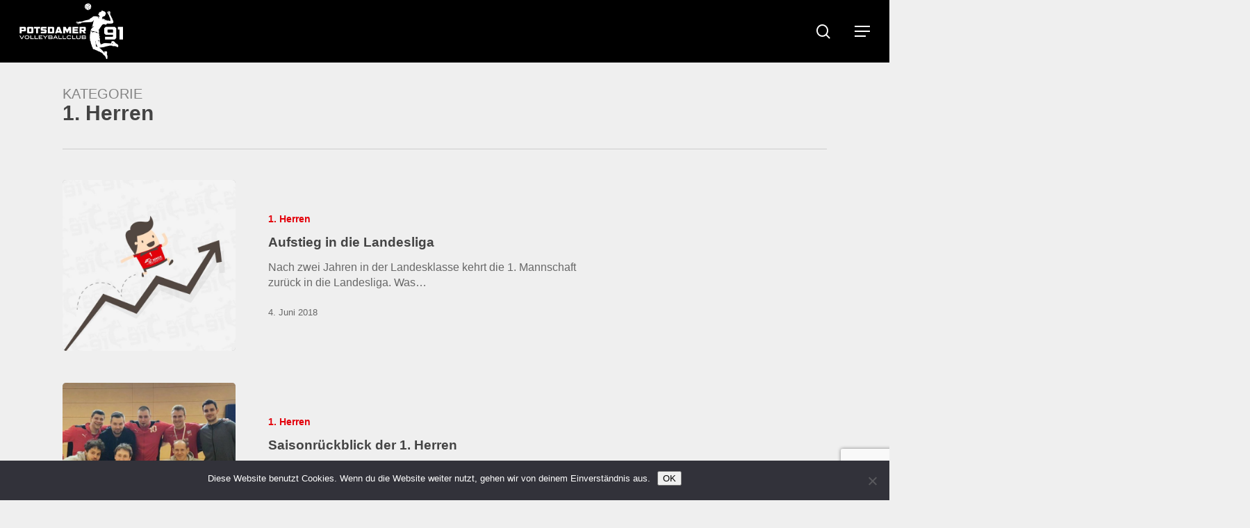

--- FILE ---
content_type: text/html; charset=UTF-8
request_url: https://www.pvc91.de/category/mannschaften/1-herren/page/7/
body_size: 18079
content:
<!doctype html>
<html lang="de" class="no-js">
<head>
	<meta charset="UTF-8">
	<meta name="viewport" content="width=device-width, initial-scale=1, maximum-scale=5" /><link rel="shortcut icon" href="https://www.pvc91.de/wp-content/uploads/2018/05/PVC_91_FavIcon.png" /><meta name='robots' content='index, follow, max-image-preview:large, max-snippet:-1, max-video-preview:-1' />
	<style>img:is([sizes="auto" i], [sizes^="auto," i]) { contain-intrinsic-size: 3000px 1500px }</style>
	<meta name="dlm-version" content="5.1.6">
	<!-- This site is optimized with the Yoast SEO plugin v26.3 - https://yoast.com/wordpress/plugins/seo/ -->
	<title>1. Herren Archive &#8211; Seite 7 von 7 &#8211; Potsdamer Volleyballclub 91 e.V.</title>
	<link rel="canonical" href="https://www.pvc91.de/category/mannschaften/1-herren/page/7/" />
	<link rel="prev" href="https://www.pvc91.de/category/mannschaften/1-herren/page/6/" />
	<meta property="og:locale" content="de_DE" />
	<meta property="og:type" content="article" />
	<meta property="og:title" content="1. Herren Archive &#8211; Seite 7 von 7 &#8211; Potsdamer Volleyballclub 91 e.V." />
	<meta property="og:url" content="https://www.pvc91.de/category/mannschaften/1-herren/" />
	<meta property="og:site_name" content="Potsdamer Volleyballclub 91 e.V." />
	<meta name="twitter:card" content="summary_large_image" />
	<script type="application/ld+json" class="yoast-schema-graph">{"@context":"https://schema.org","@graph":[{"@type":"CollectionPage","@id":"https://www.pvc91.de/category/mannschaften/1-herren/","url":"https://www.pvc91.de/category/mannschaften/1-herren/page/7/","name":"1. Herren Archive &#8211; Seite 7 von 7 &#8211; Potsdamer Volleyballclub 91 e.V.","isPartOf":{"@id":"https://www.pvc91.de/#website"},"primaryImageOfPage":{"@id":"https://www.pvc91.de/category/mannschaften/1-herren/page/7/#primaryimage"},"image":{"@id":"https://www.pvc91.de/category/mannschaften/1-herren/page/7/#primaryimage"},"thumbnailUrl":"https://www.pvc91.de/wp-content/uploads/2018/05/News_Aufstieg_Landesliga.jpg","breadcrumb":{"@id":"https://www.pvc91.de/category/mannschaften/1-herren/page/7/#breadcrumb"},"inLanguage":"de"},{"@type":"ImageObject","inLanguage":"de","@id":"https://www.pvc91.de/category/mannschaften/1-herren/page/7/#primaryimage","url":"https://www.pvc91.de/wp-content/uploads/2018/05/News_Aufstieg_Landesliga.jpg","contentUrl":"https://www.pvc91.de/wp-content/uploads/2018/05/News_Aufstieg_Landesliga.jpg","width":2400,"height":1200},{"@type":"BreadcrumbList","@id":"https://www.pvc91.de/category/mannschaften/1-herren/page/7/#breadcrumb","itemListElement":[{"@type":"ListItem","position":1,"name":"Startseite","item":"https://www.pvc91.de/"},{"@type":"ListItem","position":2,"name":"Mannschaften","item":"https://www.pvc91.de/category/mannschaften/"},{"@type":"ListItem","position":3,"name":"1. Herren"}]},{"@type":"WebSite","@id":"https://www.pvc91.de/#website","url":"https://www.pvc91.de/","name":"Potsdamer Volleyballclub 91 e.V.","description":"","publisher":{"@id":"https://www.pvc91.de/#organization"},"potentialAction":[{"@type":"SearchAction","target":{"@type":"EntryPoint","urlTemplate":"https://www.pvc91.de/?s={search_term_string}"},"query-input":{"@type":"PropertyValueSpecification","valueRequired":true,"valueName":"search_term_string"}}],"inLanguage":"de"},{"@type":"Organization","@id":"https://www.pvc91.de/#organization","name":"Potsdamer Volleyballclub 1991 e. V.","url":"https://www.pvc91.de/","logo":{"@type":"ImageObject","inLanguage":"de","@id":"https://www.pvc91.de/#/schema/logo/image/","url":"https://www.pvc91.de/wp-content/uploads/2018/05/PVC_Wappen_RGB_2000px.png","contentUrl":"https://www.pvc91.de/wp-content/uploads/2018/05/PVC_Wappen_RGB_2000px.png","width":2000,"height":2848,"caption":"Potsdamer Volleyballclub 1991 e. V."},"image":{"@id":"https://www.pvc91.de/#/schema/logo/image/"}}]}</script>
	<!-- / Yoast SEO plugin. -->


<link rel="alternate" type="application/rss+xml" title="Potsdamer Volleyballclub 91 e.V. &raquo; Feed" href="https://www.pvc91.de/feed/" />
<link rel="alternate" type="text/calendar" title="Potsdamer Volleyballclub 91 e.V. &raquo; iCal Feed" href="https://www.pvc91.de/events/?ical=1" />
<link rel="alternate" type="application/rss+xml" title="Potsdamer Volleyballclub 91 e.V. &raquo; 1. Herren Kategorie-Feed" href="https://www.pvc91.de/category/mannschaften/1-herren/feed/" />
<script type="text/javascript">
/* <![CDATA[ */
window._wpemojiSettings = {"baseUrl":"https:\/\/s.w.org\/images\/core\/emoji\/16.0.1\/72x72\/","ext":".png","svgUrl":"https:\/\/s.w.org\/images\/core\/emoji\/16.0.1\/svg\/","svgExt":".svg","source":{"concatemoji":"https:\/\/www.pvc91.de\/wp-includes\/js\/wp-emoji-release.min.js?ver=6.8.3"}};
/*! This file is auto-generated */
!function(s,n){var o,i,e;function c(e){try{var t={supportTests:e,timestamp:(new Date).valueOf()};sessionStorage.setItem(o,JSON.stringify(t))}catch(e){}}function p(e,t,n){e.clearRect(0,0,e.canvas.width,e.canvas.height),e.fillText(t,0,0);var t=new Uint32Array(e.getImageData(0,0,e.canvas.width,e.canvas.height).data),a=(e.clearRect(0,0,e.canvas.width,e.canvas.height),e.fillText(n,0,0),new Uint32Array(e.getImageData(0,0,e.canvas.width,e.canvas.height).data));return t.every(function(e,t){return e===a[t]})}function u(e,t){e.clearRect(0,0,e.canvas.width,e.canvas.height),e.fillText(t,0,0);for(var n=e.getImageData(16,16,1,1),a=0;a<n.data.length;a++)if(0!==n.data[a])return!1;return!0}function f(e,t,n,a){switch(t){case"flag":return n(e,"\ud83c\udff3\ufe0f\u200d\u26a7\ufe0f","\ud83c\udff3\ufe0f\u200b\u26a7\ufe0f")?!1:!n(e,"\ud83c\udde8\ud83c\uddf6","\ud83c\udde8\u200b\ud83c\uddf6")&&!n(e,"\ud83c\udff4\udb40\udc67\udb40\udc62\udb40\udc65\udb40\udc6e\udb40\udc67\udb40\udc7f","\ud83c\udff4\u200b\udb40\udc67\u200b\udb40\udc62\u200b\udb40\udc65\u200b\udb40\udc6e\u200b\udb40\udc67\u200b\udb40\udc7f");case"emoji":return!a(e,"\ud83e\udedf")}return!1}function g(e,t,n,a){var r="undefined"!=typeof WorkerGlobalScope&&self instanceof WorkerGlobalScope?new OffscreenCanvas(300,150):s.createElement("canvas"),o=r.getContext("2d",{willReadFrequently:!0}),i=(o.textBaseline="top",o.font="600 32px Arial",{});return e.forEach(function(e){i[e]=t(o,e,n,a)}),i}function t(e){var t=s.createElement("script");t.src=e,t.defer=!0,s.head.appendChild(t)}"undefined"!=typeof Promise&&(o="wpEmojiSettingsSupports",i=["flag","emoji"],n.supports={everything:!0,everythingExceptFlag:!0},e=new Promise(function(e){s.addEventListener("DOMContentLoaded",e,{once:!0})}),new Promise(function(t){var n=function(){try{var e=JSON.parse(sessionStorage.getItem(o));if("object"==typeof e&&"number"==typeof e.timestamp&&(new Date).valueOf()<e.timestamp+604800&&"object"==typeof e.supportTests)return e.supportTests}catch(e){}return null}();if(!n){if("undefined"!=typeof Worker&&"undefined"!=typeof OffscreenCanvas&&"undefined"!=typeof URL&&URL.createObjectURL&&"undefined"!=typeof Blob)try{var e="postMessage("+g.toString()+"("+[JSON.stringify(i),f.toString(),p.toString(),u.toString()].join(",")+"));",a=new Blob([e],{type:"text/javascript"}),r=new Worker(URL.createObjectURL(a),{name:"wpTestEmojiSupports"});return void(r.onmessage=function(e){c(n=e.data),r.terminate(),t(n)})}catch(e){}c(n=g(i,f,p,u))}t(n)}).then(function(e){for(var t in e)n.supports[t]=e[t],n.supports.everything=n.supports.everything&&n.supports[t],"flag"!==t&&(n.supports.everythingExceptFlag=n.supports.everythingExceptFlag&&n.supports[t]);n.supports.everythingExceptFlag=n.supports.everythingExceptFlag&&!n.supports.flag,n.DOMReady=!1,n.readyCallback=function(){n.DOMReady=!0}}).then(function(){return e}).then(function(){var e;n.supports.everything||(n.readyCallback(),(e=n.source||{}).concatemoji?t(e.concatemoji):e.wpemoji&&e.twemoji&&(t(e.twemoji),t(e.wpemoji)))}))}((window,document),window._wpemojiSettings);
/* ]]> */
</script>
<style id='wp-emoji-styles-inline-css' type='text/css'>

	img.wp-smiley, img.emoji {
		display: inline !important;
		border: none !important;
		box-shadow: none !important;
		height: 1em !important;
		width: 1em !important;
		margin: 0 0.07em !important;
		vertical-align: -0.1em !important;
		background: none !important;
		padding: 0 !important;
	}
</style>
<link rel='stylesheet' id='wp-block-library-css' href='https://www.pvc91.de/wp-includes/css/dist/block-library/style.min.css?ver=6.8.3' type='text/css' media='all' />
<style id='classic-theme-styles-inline-css' type='text/css'>
/*! This file is auto-generated */
.wp-block-button__link{color:#fff;background-color:#32373c;border-radius:9999px;box-shadow:none;text-decoration:none;padding:calc(.667em + 2px) calc(1.333em + 2px);font-size:1.125em}.wp-block-file__button{background:#32373c;color:#fff;text-decoration:none}
</style>
<style id='global-styles-inline-css' type='text/css'>
:root{--wp--preset--aspect-ratio--square: 1;--wp--preset--aspect-ratio--4-3: 4/3;--wp--preset--aspect-ratio--3-4: 3/4;--wp--preset--aspect-ratio--3-2: 3/2;--wp--preset--aspect-ratio--2-3: 2/3;--wp--preset--aspect-ratio--16-9: 16/9;--wp--preset--aspect-ratio--9-16: 9/16;--wp--preset--color--black: #000000;--wp--preset--color--cyan-bluish-gray: #abb8c3;--wp--preset--color--white: #ffffff;--wp--preset--color--pale-pink: #f78da7;--wp--preset--color--vivid-red: #cf2e2e;--wp--preset--color--luminous-vivid-orange: #ff6900;--wp--preset--color--luminous-vivid-amber: #fcb900;--wp--preset--color--light-green-cyan: #7bdcb5;--wp--preset--color--vivid-green-cyan: #00d084;--wp--preset--color--pale-cyan-blue: #8ed1fc;--wp--preset--color--vivid-cyan-blue: #0693e3;--wp--preset--color--vivid-purple: #9b51e0;--wp--preset--gradient--vivid-cyan-blue-to-vivid-purple: linear-gradient(135deg,rgba(6,147,227,1) 0%,rgb(155,81,224) 100%);--wp--preset--gradient--light-green-cyan-to-vivid-green-cyan: linear-gradient(135deg,rgb(122,220,180) 0%,rgb(0,208,130) 100%);--wp--preset--gradient--luminous-vivid-amber-to-luminous-vivid-orange: linear-gradient(135deg,rgba(252,185,0,1) 0%,rgba(255,105,0,1) 100%);--wp--preset--gradient--luminous-vivid-orange-to-vivid-red: linear-gradient(135deg,rgba(255,105,0,1) 0%,rgb(207,46,46) 100%);--wp--preset--gradient--very-light-gray-to-cyan-bluish-gray: linear-gradient(135deg,rgb(238,238,238) 0%,rgb(169,184,195) 100%);--wp--preset--gradient--cool-to-warm-spectrum: linear-gradient(135deg,rgb(74,234,220) 0%,rgb(151,120,209) 20%,rgb(207,42,186) 40%,rgb(238,44,130) 60%,rgb(251,105,98) 80%,rgb(254,248,76) 100%);--wp--preset--gradient--blush-light-purple: linear-gradient(135deg,rgb(255,206,236) 0%,rgb(152,150,240) 100%);--wp--preset--gradient--blush-bordeaux: linear-gradient(135deg,rgb(254,205,165) 0%,rgb(254,45,45) 50%,rgb(107,0,62) 100%);--wp--preset--gradient--luminous-dusk: linear-gradient(135deg,rgb(255,203,112) 0%,rgb(199,81,192) 50%,rgb(65,88,208) 100%);--wp--preset--gradient--pale-ocean: linear-gradient(135deg,rgb(255,245,203) 0%,rgb(182,227,212) 50%,rgb(51,167,181) 100%);--wp--preset--gradient--electric-grass: linear-gradient(135deg,rgb(202,248,128) 0%,rgb(113,206,126) 100%);--wp--preset--gradient--midnight: linear-gradient(135deg,rgb(2,3,129) 0%,rgb(40,116,252) 100%);--wp--preset--font-size--small: 13px;--wp--preset--font-size--medium: 20px;--wp--preset--font-size--large: 36px;--wp--preset--font-size--x-large: 42px;--wp--preset--spacing--20: 0.44rem;--wp--preset--spacing--30: 0.67rem;--wp--preset--spacing--40: 1rem;--wp--preset--spacing--50: 1.5rem;--wp--preset--spacing--60: 2.25rem;--wp--preset--spacing--70: 3.38rem;--wp--preset--spacing--80: 5.06rem;--wp--preset--shadow--natural: 6px 6px 9px rgba(0, 0, 0, 0.2);--wp--preset--shadow--deep: 12px 12px 50px rgba(0, 0, 0, 0.4);--wp--preset--shadow--sharp: 6px 6px 0px rgba(0, 0, 0, 0.2);--wp--preset--shadow--outlined: 6px 6px 0px -3px rgba(255, 255, 255, 1), 6px 6px rgba(0, 0, 0, 1);--wp--preset--shadow--crisp: 6px 6px 0px rgba(0, 0, 0, 1);}:where(.is-layout-flex){gap: 0.5em;}:where(.is-layout-grid){gap: 0.5em;}body .is-layout-flex{display: flex;}.is-layout-flex{flex-wrap: wrap;align-items: center;}.is-layout-flex > :is(*, div){margin: 0;}body .is-layout-grid{display: grid;}.is-layout-grid > :is(*, div){margin: 0;}:where(.wp-block-columns.is-layout-flex){gap: 2em;}:where(.wp-block-columns.is-layout-grid){gap: 2em;}:where(.wp-block-post-template.is-layout-flex){gap: 1.25em;}:where(.wp-block-post-template.is-layout-grid){gap: 1.25em;}.has-black-color{color: var(--wp--preset--color--black) !important;}.has-cyan-bluish-gray-color{color: var(--wp--preset--color--cyan-bluish-gray) !important;}.has-white-color{color: var(--wp--preset--color--white) !important;}.has-pale-pink-color{color: var(--wp--preset--color--pale-pink) !important;}.has-vivid-red-color{color: var(--wp--preset--color--vivid-red) !important;}.has-luminous-vivid-orange-color{color: var(--wp--preset--color--luminous-vivid-orange) !important;}.has-luminous-vivid-amber-color{color: var(--wp--preset--color--luminous-vivid-amber) !important;}.has-light-green-cyan-color{color: var(--wp--preset--color--light-green-cyan) !important;}.has-vivid-green-cyan-color{color: var(--wp--preset--color--vivid-green-cyan) !important;}.has-pale-cyan-blue-color{color: var(--wp--preset--color--pale-cyan-blue) !important;}.has-vivid-cyan-blue-color{color: var(--wp--preset--color--vivid-cyan-blue) !important;}.has-vivid-purple-color{color: var(--wp--preset--color--vivid-purple) !important;}.has-black-background-color{background-color: var(--wp--preset--color--black) !important;}.has-cyan-bluish-gray-background-color{background-color: var(--wp--preset--color--cyan-bluish-gray) !important;}.has-white-background-color{background-color: var(--wp--preset--color--white) !important;}.has-pale-pink-background-color{background-color: var(--wp--preset--color--pale-pink) !important;}.has-vivid-red-background-color{background-color: var(--wp--preset--color--vivid-red) !important;}.has-luminous-vivid-orange-background-color{background-color: var(--wp--preset--color--luminous-vivid-orange) !important;}.has-luminous-vivid-amber-background-color{background-color: var(--wp--preset--color--luminous-vivid-amber) !important;}.has-light-green-cyan-background-color{background-color: var(--wp--preset--color--light-green-cyan) !important;}.has-vivid-green-cyan-background-color{background-color: var(--wp--preset--color--vivid-green-cyan) !important;}.has-pale-cyan-blue-background-color{background-color: var(--wp--preset--color--pale-cyan-blue) !important;}.has-vivid-cyan-blue-background-color{background-color: var(--wp--preset--color--vivid-cyan-blue) !important;}.has-vivid-purple-background-color{background-color: var(--wp--preset--color--vivid-purple) !important;}.has-black-border-color{border-color: var(--wp--preset--color--black) !important;}.has-cyan-bluish-gray-border-color{border-color: var(--wp--preset--color--cyan-bluish-gray) !important;}.has-white-border-color{border-color: var(--wp--preset--color--white) !important;}.has-pale-pink-border-color{border-color: var(--wp--preset--color--pale-pink) !important;}.has-vivid-red-border-color{border-color: var(--wp--preset--color--vivid-red) !important;}.has-luminous-vivid-orange-border-color{border-color: var(--wp--preset--color--luminous-vivid-orange) !important;}.has-luminous-vivid-amber-border-color{border-color: var(--wp--preset--color--luminous-vivid-amber) !important;}.has-light-green-cyan-border-color{border-color: var(--wp--preset--color--light-green-cyan) !important;}.has-vivid-green-cyan-border-color{border-color: var(--wp--preset--color--vivid-green-cyan) !important;}.has-pale-cyan-blue-border-color{border-color: var(--wp--preset--color--pale-cyan-blue) !important;}.has-vivid-cyan-blue-border-color{border-color: var(--wp--preset--color--vivid-cyan-blue) !important;}.has-vivid-purple-border-color{border-color: var(--wp--preset--color--vivid-purple) !important;}.has-vivid-cyan-blue-to-vivid-purple-gradient-background{background: var(--wp--preset--gradient--vivid-cyan-blue-to-vivid-purple) !important;}.has-light-green-cyan-to-vivid-green-cyan-gradient-background{background: var(--wp--preset--gradient--light-green-cyan-to-vivid-green-cyan) !important;}.has-luminous-vivid-amber-to-luminous-vivid-orange-gradient-background{background: var(--wp--preset--gradient--luminous-vivid-amber-to-luminous-vivid-orange) !important;}.has-luminous-vivid-orange-to-vivid-red-gradient-background{background: var(--wp--preset--gradient--luminous-vivid-orange-to-vivid-red) !important;}.has-very-light-gray-to-cyan-bluish-gray-gradient-background{background: var(--wp--preset--gradient--very-light-gray-to-cyan-bluish-gray) !important;}.has-cool-to-warm-spectrum-gradient-background{background: var(--wp--preset--gradient--cool-to-warm-spectrum) !important;}.has-blush-light-purple-gradient-background{background: var(--wp--preset--gradient--blush-light-purple) !important;}.has-blush-bordeaux-gradient-background{background: var(--wp--preset--gradient--blush-bordeaux) !important;}.has-luminous-dusk-gradient-background{background: var(--wp--preset--gradient--luminous-dusk) !important;}.has-pale-ocean-gradient-background{background: var(--wp--preset--gradient--pale-ocean) !important;}.has-electric-grass-gradient-background{background: var(--wp--preset--gradient--electric-grass) !important;}.has-midnight-gradient-background{background: var(--wp--preset--gradient--midnight) !important;}.has-small-font-size{font-size: var(--wp--preset--font-size--small) !important;}.has-medium-font-size{font-size: var(--wp--preset--font-size--medium) !important;}.has-large-font-size{font-size: var(--wp--preset--font-size--large) !important;}.has-x-large-font-size{font-size: var(--wp--preset--font-size--x-large) !important;}
:where(.wp-block-post-template.is-layout-flex){gap: 1.25em;}:where(.wp-block-post-template.is-layout-grid){gap: 1.25em;}
:where(.wp-block-columns.is-layout-flex){gap: 2em;}:where(.wp-block-columns.is-layout-grid){gap: 2em;}
:root :where(.wp-block-pullquote){font-size: 1.5em;line-height: 1.6;}
</style>
<link rel='stylesheet' id='contact-form-7-css' href='https://www.pvc91.de/wp-content/plugins/contact-form-7/includes/css/styles.css?ver=6.1.3' type='text/css' media='all' />
<link rel='stylesheet' id='cookie-notice-front-css' href='https://www.pvc91.de/wp-content/plugins/cookie-notice/css/front.min.css?ver=2.5.8' type='text/css' media='all' />
<link rel='stylesheet' id='walcf7-datepicker-css-css' href='https://www.pvc91.de/wp-content/plugins/date-time-picker-for-contact-form-7/assets/css/jquery.datetimepicker.min.css?ver=1.0.0' type='text/css' media='all' />
<link rel='stylesheet' id='yop-public-css' href='https://www.pvc91.de/wp-content/plugins/yop-poll/public/assets/css/yop-poll-public-6.5.39.css?ver=6.8.3' type='text/css' media='all' />
<link rel='stylesheet' id='font-awesome-css' href='https://www.pvc91.de/wp-content/themes/salient_15/css/font-awesome-legacy.min.css?ver=4.7.1' type='text/css' media='all' />
<link rel='stylesheet' id='salient-grid-system-css' href='https://www.pvc91.de/wp-content/themes/salient_15/css/build/grid-system.css?ver=15.0.6' type='text/css' media='all' />
<link rel='stylesheet' id='main-styles-css' href='https://www.pvc91.de/wp-content/themes/salient_15/css/build/style.css?ver=15.0.6' type='text/css' media='all' />
<style id='main-styles-inline-css' type='text/css'>

		@font-face{
		     font-family:'Open Sans';
		     src:url('https://www.pvc91.de/wp-content/themes/salient_15/css/fonts/OpenSans-Light.woff') format('woff');
		     font-weight:300;
		     font-style:normal; 
		}
		 @font-face{
		     font-family:'Open Sans';
		     src:url('https://www.pvc91.de/wp-content/themes/salient_15/css/fonts/OpenSans-Regular.woff') format('woff');
		     font-weight:400;
		     font-style:normal; 
		}
		 @font-face{
		     font-family:'Open Sans';
		     src:url('https://www.pvc91.de/wp-content/themes/salient_15/css/fonts/OpenSans-SemiBold.woff') format('woff');
		     font-weight:600;
		     font-style:normal; 
		}
		 @font-face{
		     font-family:'Open Sans';
		     src:url('https://www.pvc91.de/wp-content/themes/salient_15/css/fonts/OpenSans-Bold.woff') format('woff');
		     font-weight:700;
		     font-style:normal; 
		}
html:not(.page-trans-loaded) { background-color: #ffffff; }
</style>
<link rel='stylesheet' id='nectar-header-layout-left-aligned-css' href='https://www.pvc91.de/wp-content/themes/salient_15/css/build/header/header-layout-menu-left-aligned.css?ver=15.0.6' type='text/css' media='all' />
<link rel='stylesheet' id='nectar-basic-events-calendar-css' href='https://www.pvc91.de/wp-content/themes/salient_15/css/build/third-party/events-calendar.css?ver=15.0.6' type='text/css' media='all' />
<link rel='stylesheet' id='nectar-blog-standard-featured-left-css' href='https://www.pvc91.de/wp-content/themes/salient_15/css/build/blog/standard-featured-left.css?ver=15.0.6' type='text/css' media='all' />
<link rel='stylesheet' id='responsive-css' href='https://www.pvc91.de/wp-content/themes/salient_15/css/build/responsive.css?ver=15.0.6' type='text/css' media='all' />
<link rel='stylesheet' id='nectar-flickity-css' href='https://www.pvc91.de/wp-content/themes/salient_15/css/build/plugins/flickity.css?ver=15.0.6' type='text/css' media='all' />
<link rel='stylesheet' id='skin-material-css' href='https://www.pvc91.de/wp-content/themes/salient_15/css/build/skin-material.css?ver=15.0.6' type='text/css' media='all' />
<link rel='stylesheet' id='salient-wp-menu-dynamic-css' href='https://www.pvc91.de/wp-content/uploads/salient/menu-dynamic.css?ver=38733' type='text/css' media='all' />
<link rel='stylesheet' id='js_composer_front-css' href='https://www.pvc91.de/wp-content/plugins/js_composer_salient/assets/css/js_composer.min.css?ver=6.9.1' type='text/css' media='all' />
<link rel='stylesheet' id='dynamic-css-css' href='https://www.pvc91.de/wp-content/themes/salient_15/css/salient-dynamic-styles.css?ver=35888' type='text/css' media='all' />
<style id='dynamic-css-inline-css' type='text/css'>
.archive.author .row .col.section-title span,.archive.category .row .col.section-title span,.archive.tag .row .col.section-title span,.archive.date .row .col.section-title span{padding-left:0}body.author #page-header-wrap #page-header-bg,body.category #page-header-wrap #page-header-bg,body.tag #page-header-wrap #page-header-bg,body.date #page-header-wrap #page-header-bg{height:auto;padding-top:8%;padding-bottom:8%;}.archive #page-header-wrap{height:auto;}.archive.category .row .col.section-title p,.archive.tag .row .col.section-title p{margin-top:10px;}body[data-bg-header="true"].category .container-wrap,body[data-bg-header="true"].author .container-wrap,body[data-bg-header="true"].date .container-wrap,body[data-bg-header="true"].blog .container-wrap{padding-top:4.1em!important}body[data-bg-header="true"].archive .container-wrap.meta_overlaid_blog,body[data-bg-header="true"].category .container-wrap.meta_overlaid_blog,body[data-bg-header="true"].author .container-wrap.meta_overlaid_blog,body[data-bg-header="true"].date .container-wrap.meta_overlaid_blog{padding-top:0!important;}body.archive #page-header-bg:not(.fullscreen-header) .span_6{position:relative;-webkit-transform:none;transform:none;top:0;}@media only screen and (min-width:1000px){body #ajax-content-wrap.no-scroll{min-height:calc(100vh - 90px);height:calc(100vh - 90px)!important;}}@media only screen and (min-width:1000px){#page-header-wrap.fullscreen-header,#page-header-wrap.fullscreen-header #page-header-bg,html:not(.nectar-box-roll-loaded) .nectar-box-roll > #page-header-bg.fullscreen-header,.nectar_fullscreen_zoom_recent_projects,#nectar_fullscreen_rows:not(.afterLoaded) > div{height:calc(100vh - 89px);}.wpb_row.vc_row-o-full-height.top-level,.wpb_row.vc_row-o-full-height.top-level > .col.span_12{min-height:calc(100vh - 89px);}html:not(.nectar-box-roll-loaded) .nectar-box-roll > #page-header-bg.fullscreen-header{top:90px;}.nectar-slider-wrap[data-fullscreen="true"]:not(.loaded),.nectar-slider-wrap[data-fullscreen="true"]:not(.loaded) .swiper-container{height:calc(100vh - 88px)!important;}.admin-bar .nectar-slider-wrap[data-fullscreen="true"]:not(.loaded),.admin-bar .nectar-slider-wrap[data-fullscreen="true"]:not(.loaded) .swiper-container{height:calc(100vh - 88px - 32px)!important;}}.admin-bar[class*="page-template-template-no-header"] .wpb_row.vc_row-o-full-height.top-level,.admin-bar[class*="page-template-template-no-header"] .wpb_row.vc_row-o-full-height.top-level > .col.span_12{min-height:calc(100vh - 32px);}body[class*="page-template-template-no-header"] .wpb_row.vc_row-o-full-height.top-level,body[class*="page-template-template-no-header"] .wpb_row.vc_row-o-full-height.top-level > .col.span_12{min-height:100vh;}@media only screen and (max-width:999px){.using-mobile-browser #nectar_fullscreen_rows:not(.afterLoaded):not([data-mobile-disable="on"]) > div{height:calc(100vh - 116px);}.using-mobile-browser .wpb_row.vc_row-o-full-height.top-level,.using-mobile-browser .wpb_row.vc_row-o-full-height.top-level > .col.span_12,[data-permanent-transparent="1"].using-mobile-browser .wpb_row.vc_row-o-full-height.top-level,[data-permanent-transparent="1"].using-mobile-browser .wpb_row.vc_row-o-full-height.top-level > .col.span_12{min-height:calc(100vh - 116px);}html:not(.nectar-box-roll-loaded) .nectar-box-roll > #page-header-bg.fullscreen-header,.nectar_fullscreen_zoom_recent_projects,.nectar-slider-wrap[data-fullscreen="true"]:not(.loaded),.nectar-slider-wrap[data-fullscreen="true"]:not(.loaded) .swiper-container,#nectar_fullscreen_rows:not(.afterLoaded):not([data-mobile-disable="on"]) > div{height:calc(100vh - 63px);}.wpb_row.vc_row-o-full-height.top-level,.wpb_row.vc_row-o-full-height.top-level > .col.span_12{min-height:calc(100vh - 63px);}body[data-transparent-header="false"] #ajax-content-wrap.no-scroll{min-height:calc(100vh - 63px);height:calc(100vh - 63px);}}.nectar-shape-divider-wrap{position:absolute;top:auto;bottom:0;left:0;right:0;width:100%;height:150px;z-index:3;transform:translateZ(0);}.post-area.span_9 .nectar-shape-divider-wrap{overflow:hidden;}.nectar-shape-divider-wrap[data-front="true"]{z-index:50;}.nectar-shape-divider-wrap[data-style="waves_opacity"] svg path:first-child{opacity:0.6;}.nectar-shape-divider-wrap[data-style="curve_opacity"] svg path:nth-child(1),.nectar-shape-divider-wrap[data-style="waves_opacity_alt"] svg path:nth-child(1){opacity:0.15;}.nectar-shape-divider-wrap[data-style="curve_opacity"] svg path:nth-child(2),.nectar-shape-divider-wrap[data-style="waves_opacity_alt"] svg path:nth-child(2){opacity:0.3;}.nectar-shape-divider{width:100%;left:0;bottom:-1px;height:100%;position:absolute;}.nectar-shape-divider-wrap.no-color .nectar-shape-divider{fill:#fff;}@media only screen and (max-width:999px){.nectar-shape-divider-wrap:not([data-using-percent-val="true"]) .nectar-shape-divider{height:75%;}.nectar-shape-divider-wrap[data-style="clouds"]:not([data-using-percent-val="true"]) .nectar-shape-divider{height:55%;}}@media only screen and (max-width:690px){.nectar-shape-divider-wrap:not([data-using-percent-val="true"]) .nectar-shape-divider{height:33%;}.nectar-shape-divider-wrap[data-style="clouds"]:not([data-using-percent-val="true"]) .nectar-shape-divider{height:33%;}}#ajax-content-wrap .nectar-shape-divider-wrap[data-height="1"] .nectar-shape-divider,#ajax-content-wrap .nectar-shape-divider-wrap[data-height="1px"] .nectar-shape-divider{height:1px;}.nectar-flickity.nectar-carousel.vertical-alignment-middle .flickity-slider .cell .inner-wrap-outer > .inner-wrap{display:flex;flex-direction:column;justify-content:center;}@media only screen and (min-width:1300px){.nectar-flickity[data-desktop-columns="8"]:not(.masonry) .flickity-slider .cell{width:calc(100% / 8);}}@media only screen and (min-width:1000px) and (max-width:1300px){.nectar-flickity[data-small-desktop-columns="7"]:not(.masonry) .flickity-slider .cell{width:calc(100% / 7);}}@media only screen and (min-width:690px) and (max-width:1000px){.nectar-flickity[data-tablet-columns="6"]:not(.masonry) .flickity-slider .cell{width:calc(100% / 6);}}@media only screen and (max-width:690px){.nectar-flickity[data-phone-columns="3"]:not(.masonry) .flickity-slider .cell{width:calc(100% / 3);}}.nectar-flickity.nectar-carousel.nectar-carousel:not(.masonry).tb-spacing-0 .flickity-viewport{margin-top:0;margin-bottom:0;}@media only screen and (max-width:1000px){.nectar-flickity.nectar-carousel:not(.masonry).tb-spacing-0 .flickity-page-dots{bottom:-50px;}}.nectar-simple-slider .cell.color-overlay-1-transparent > .bg-layer-wrap > .color-overlay{background-color:transparent;}.screen-reader-text,.nectar-skip-to-content:not(:focus){border:0;clip:rect(1px,1px,1px,1px);clip-path:inset(50%);height:1px;margin:-1px;overflow:hidden;padding:0;position:absolute!important;width:1px;word-wrap:normal!important;}.row .col img:not([srcset]){width:auto;}.row .col img.img-with-animation.nectar-lazy:not([srcset]){width:100%;}
</style>
<script type="text/javascript" src="https://www.pvc91.de/wp-includes/js/dist/hooks.min.js?ver=4d63a3d491d11ffd8ac6" id="wp-hooks-js"></script>
<script type="text/javascript" id="cookie-notice-front-js-before">
/* <![CDATA[ */
var cnArgs = {"ajaxUrl":"https:\/\/www.pvc91.de\/wp-admin\/admin-ajax.php","nonce":"c61abcb256","hideEffect":"slide","position":"bottom","onScroll":true,"onScrollOffset":100,"onClick":false,"cookieName":"cookie_notice_accepted","cookieTime":2592000,"cookieTimeRejected":2592000,"globalCookie":false,"redirection":false,"cache":false,"revokeCookies":false,"revokeCookiesOpt":"automatic"};
/* ]]> */
</script>
<script type="text/javascript" src="https://www.pvc91.de/wp-content/plugins/cookie-notice/js/front.min.js?ver=2.5.8" id="cookie-notice-front-js"></script>
<script type="text/javascript" src="https://www.pvc91.de/wp-includes/js/jquery/jquery.min.js?ver=3.7.1" id="jquery-core-js"></script>
<script type="text/javascript" src="https://www.pvc91.de/wp-includes/js/jquery/jquery-migrate.min.js?ver=3.4.1" id="jquery-migrate-js"></script>
<script type="text/javascript" id="say-what-js-js-extra">
/* <![CDATA[ */
var say_what_data = {"replacements":{"salient|Read More|":"Weiterlesen","salient|Antworte|":"Kommentiere","salient|Submit|":"senden","salient|Category|":"Kategorie","salient|View Larger|":"vergr\u00f6\u00dfern","salient|Loading|":"Lade","salient|Leave a Reply|":"Kommentiere","salient|Submit Comment|":"Kommentar senden","salient|No Comments|":"Keine Kommentare","salient|Next Post|":"\u00e4lterer Beitrag","salient|Previous Post|":"neuerer Beitrag","salient|Monthly Archives|":"Monatliches Archiv","salient|Ein Kommentar|":"Ein Kommentar","salient|Log out?|":"Abmelden?","salient|All items loaded|":"Alle Inhalte wurden geladen","salient|Search...|":"Suchen...","salient|Results For|":"Suchergebnisse f\u00fcr","salient|results found|":"Suchergebnisse gefunden","salient|Sorry, no results were found.|":"Dazu konnte leider kein Inhalt gefunden werden.","salient|Please try again with different keywords.|":"Versuche es bitte mit einem anderen Suchbegriff.","salient|Blog Post|":"Beitrag","salient|Page|":"Seite","salient|This content is password protected. To view it please enter your password below:|":"Diese Seite ist passwortgesch\u00fctzt. Um den Inhalt zu sehen geben sie bitte das Passwort ein.","salient|Password:|":"Passwort:","salient|Logged in as|":"Angemeldet als","salient|One Comment|":"Ein Kommentar"}};
/* ]]> */
</script>
<script type="text/javascript" src="https://www.pvc91.de/wp-content/plugins/say-what/assets/build/frontend.js?ver=fd31684c45e4d85aeb4e" id="say-what-js-js"></script>
<script type="text/javascript" id="yop-public-js-extra">
/* <![CDATA[ */
var objectL10n = {"yopPollParams":{"urlParams":{"ajax":"https:\/\/www.pvc91.de\/wp-admin\/admin-ajax.php","wpLogin":"https:\/\/www.pvc91.de\/wp-login.php?redirect_to=https%3A%2F%2Fwww.pvc91.de%2Fwp-admin%2Fadmin-ajax.php%3Faction%3Dyop_poll_record_wordpress_vote"},"apiParams":{"reCaptcha":{"siteKey":""},"reCaptchaV2Invisible":{"siteKey":""},"reCaptchaV3":{"siteKey":""},"hCaptcha":{"siteKey":""},"cloudflareTurnstile":{"siteKey":""}},"captchaParams":{"imgPath":"https:\/\/www.pvc91.de\/wp-content\/plugins\/yop-poll\/public\/assets\/img\/","url":"https:\/\/www.pvc91.de\/wp-content\/plugins\/yop-poll\/app.php","accessibilityAlt":"Sound icon","accessibilityTitle":"Accessibility option: listen to a question and answer it!","accessibilityDescription":"Type below the <strong>answer<\/strong> to what you hear. Numbers or words:","explanation":"Click or touch the <strong>ANSWER<\/strong>","refreshAlt":"Refresh\/reload icon","refreshTitle":"Refresh\/reload: get new images and accessibility option!"},"voteParams":{"invalidPoll":"Ung\u00fcltige Umfrage","noAnswersSelected":"Du hast keine Antwort ausgew\u00e4hlt.","minAnswersRequired":"Mindestens {min_answers_allowed} Antworten werden ben\u00f6tigt.","maxAnswersRequired":"Maximal {max_answers_allowed} Antworten sind erforderlich.","noAnswerForOther":"Es sind keine anderen Werte zugelassen","noValueForCustomField":"{custom_field_name} ist erforderlich.","tooManyCharsForCustomField":"Text for {custom_field_name} is too long","consentNotChecked":"Bitte erteile uns zuerst dein Einverst\u00e4ndnis mit, damit wir deine Stimme werten k\u00f6nnen.","noCaptchaSelected":"Captcha ist erforderlich.","thankYou":"Vielen Dank f\u00fcr deine Stimme."},"resultsParams":{"singleVote":"Stimme","multipleVotes":"Stimmen","singleAnswer":"Antwort","multipleAnswers":"Antworten"}}};
/* ]]> */
</script>
<script type="text/javascript" src="https://www.pvc91.de/wp-content/plugins/yop-poll/public/assets/js/yop-poll-public-6.5.39.min.js?ver=6.8.3" id="yop-public-js"></script>
<link rel="https://api.w.org/" href="https://www.pvc91.de/wp-json/" /><link rel="alternate" title="JSON" type="application/json" href="https://www.pvc91.de/wp-json/wp/v2/categories/89" /><link rel="EditURI" type="application/rsd+xml" title="RSD" href="https://www.pvc91.de/xmlrpc.php?rsd" />
<meta name="generator" content="WordPress 6.8.3" />
 <style> .ppw-ppf-input-container { background-color: !important; padding: px!important; border-radius: px!important; } .ppw-ppf-input-container div.ppw-ppf-headline { font-size: px!important; font-weight: !important; color: !important; } .ppw-ppf-input-container div.ppw-ppf-desc { font-size: px!important; font-weight: !important; color: !important; } .ppw-ppf-input-container label.ppw-pwd-label { font-size: px!important; font-weight: !important; color: !important; } div.ppwp-wrong-pw-error { font-size: px!important; font-weight: !important; color: #dc3232!important; background: !important; } .ppw-ppf-input-container input[type='submit'] { color: !important; background: !important; } .ppw-ppf-input-container input[type='submit']:hover { color: !important; background: !important; } .ppw-ppf-desc-below { font-size: px!important; font-weight: !important; color: !important; } </style>  <style> .ppw-form { background-color: !important; padding: px!important; border-radius: px!important; } .ppw-headline.ppw-pcp-pf-headline { font-size: px!important; font-weight: !important; color: !important; } .ppw-description.ppw-pcp-pf-desc { font-size: px!important; font-weight: !important; color: !important; } .ppw-pcp-pf-desc-above-btn { display: block; } .ppw-pcp-pf-desc-below-form { font-size: px!important; font-weight: !important; color: !important; } .ppw-input label.ppw-pcp-password-label { font-size: px!important; font-weight: !important; color: !important; } .ppw-form input[type='submit'] { color: !important; background: !important; } .ppw-form input[type='submit']:hover { color: !important; background: !important; } div.ppw-error.ppw-pcp-pf-error-msg { font-size: px!important; font-weight: !important; color: #dc3232!important; background: !important; } </style> <meta name="et-api-version" content="v1"><meta name="et-api-origin" content="https://www.pvc91.de"><link rel="https://theeventscalendar.com/" href="https://www.pvc91.de/wp-json/tribe/tickets/v1/" /><meta name="tec-api-version" content="v1"><meta name="tec-api-origin" content="https://www.pvc91.de"><link rel="alternate" href="https://www.pvc91.de/wp-json/tribe/events/v1/" /><!-- Analytics by WP Statistics - https://wp-statistics.com -->
<script type="text/javascript"> var root = document.getElementsByTagName( "html" )[0]; root.setAttribute( "class", "js" ); </script><meta name="generator" content="Powered by WPBakery Page Builder - drag and drop page builder for WordPress."/>
<noscript><style> .wpb_animate_when_almost_visible { opacity: 1; }</style></noscript></head><body class="archive paged category category-1-herren category-89 paged-7 category-paged-7 wp-theme-salient_15 cookies-not-set tribe-no-js tec-no-tickets-on-recurring tec-no-rsvp-on-recurring material wpb-js-composer js-comp-ver-6.9.1 vc_responsive tribe-theme-salient_15" data-footer-reveal="false" data-footer-reveal-shadow="none" data-header-format="menu-left-aligned" data-body-border="off" data-boxed-style="" data-header-breakpoint="1450" data-dropdown-style="minimal" data-cae="easeOutCubic" data-cad="750" data-megamenu-width="contained" data-aie="none" data-ls="magnific" data-apte="standard" data-hhun="0" data-fancy-form-rcs="default" data-form-style="default" data-form-submit="regular" data-is="minimal" data-button-style="default" data-user-account-button="false" data-flex-cols="true" data-col-gap="default" data-header-inherit-rc="false" data-header-search="true" data-animated-anchors="true" data-ajax-transitions="true" data-full-width-header="true" data-slide-out-widget-area="true" data-slide-out-widget-area-style="slide-out-from-right-hover" data-user-set-ocm="off" data-loading-animation="none" data-bg-header="false" data-responsive="1" data-ext-responsive="true" data-ext-padding="90" data-header-resize="0" data-header-color="custom" data-transparent-header="false" data-cart="false" data-remove-m-parallax="" data-remove-m-video-bgs="" data-m-animate="0" data-force-header-trans-color="light" data-smooth-scrolling="0" data-permanent-transparent="false" >
	
	<script type="text/javascript">
	 (function(window, document) {

		 if(navigator.userAgent.match(/(Android|iPod|iPhone|iPad|BlackBerry|IEMobile|Opera Mini)/)) {
			 document.body.className += " using-mobile-browser mobile ";
		 }

		 if( !("ontouchstart" in window) ) {

			 var body = document.querySelector("body");
			 var winW = window.innerWidth;
			 var bodyW = body.clientWidth;

			 if (winW > bodyW + 4) {
				 body.setAttribute("style", "--scroll-bar-w: " + (winW - bodyW - 4) + "px");
			 } else {
				 body.setAttribute("style", "--scroll-bar-w: 0px");
			 }
		 }

	 })(window, document);
   </script><a href="#ajax-content-wrap" class="nectar-skip-to-content">Skip to main content</a><div class="ocm-effect-wrap"><div class="ocm-effect-wrap-inner"><div id="ajax-loading-screen" data-disable-mobile="1" data-disable-fade-on-click="0" data-effect="standard" data-method="standard"><div class="loading-icon none"><div class="material-icon">
						<svg class="nectar-material-spinner" width="60px" height="60px" viewBox="0 0 60 60">
							<circle stroke-linecap="round" cx="30" cy="30" r="26" fill="none" stroke-width="6"></circle>
				  		</svg>	 
					</div></div></div>	
	<div id="header-space"  data-header-mobile-fixed='1'></div> 
	
		<div id="header-outer" data-has-menu="true" data-has-buttons="yes" data-header-button_style="default" data-using-pr-menu="false" data-mobile-fixed="1" data-ptnm="false" data-lhe="default" data-user-set-bg="#000000" data-format="menu-left-aligned" data-permanent-transparent="false" data-megamenu-rt="0" data-remove-fixed="0" data-header-resize="0" data-cart="false" data-transparency-option="0" data-box-shadow="small" data-shrink-num="40" data-using-secondary="0" data-using-logo="1" data-logo-height="80" data-m-logo-height="40" data-padding="5" data-full-width="true" data-condense="false" >
		
<div id="search-outer" class="nectar">
	<div id="search">
		<div class="container">
			 <div id="search-box">
				 <div class="inner-wrap">
					 <div class="col span_12">
						  <form role="search" action="https://www.pvc91.de/" method="GET">
														 <input type="text" name="s" id="s" value="" aria-label="Search" placeholder="Seite durchsuchen..." />
							 
						
												</form>
					</div><!--/span_12-->
				</div><!--/inner-wrap-->
			 </div><!--/search-box-->
			 <div id="close"><a href="#"><span class="screen-reader-text">Close Search</span>
				<span class="close-wrap"> <span class="close-line close-line1"></span> <span class="close-line close-line2"></span> </span>				 </a></div>
		 </div><!--/container-->
	</div><!--/search-->
</div><!--/search-outer-->

<header id="top">
	<div class="container">
		<div class="row">
			<div class="col span_3">
								<a id="logo" href="https://www.pvc91.de" data-supplied-ml-starting-dark="false" data-supplied-ml-starting="false" data-supplied-ml="false" >
					<img class="stnd skip-lazy default-logo dark-version" width="2000" height="1071" alt="Potsdamer Volleyballclub 91 e.V." src="https://www.pvc91.de/wp-content/uploads/2018/05/PVC_Schriftzug_RGB_weiss_2000px.png" srcset="https://www.pvc91.de/wp-content/uploads/2018/05/PVC_Schriftzug_RGB_weiss_2000px.png 1x, https://www.pvc91.de/wp-content/uploads/2018/05/PVC_Schriftzug_RGB_weiss_2000px.png 2x" />				</a>
							</div><!--/span_3-->

			<div class="col span_9 col_last">
									<div class="nectar-mobile-only mobile-header"><div class="inner"></div></div>
									<a class="mobile-search" href="#searchbox"><span class="nectar-icon icon-salient-search" aria-hidden="true"></span><span class="screen-reader-text">search</span></a>
														<div class="slide-out-widget-area-toggle mobile-icon slide-out-from-right-hover" data-custom-color="false" data-icon-animation="simple-transform">
						<div> <a href="#sidewidgetarea" aria-label="Navigation Menu" aria-expanded="false" class="closed">
							<span class="screen-reader-text">Menu</span><span aria-hidden="true"> <i class="lines-button x2"> <i class="lines"></i> </i> </span>
						</a></div>
					</div>
				
									<nav>
													<ul class="sf-menu">
								<li id="menu-item-8788" class="menu-item menu-item-type-post_type menu-item-object-page menu-item-has-children nectar-regular-menu-item sf-with-ul menu-item-8788"><a href="https://www.pvc91.de/abteilung-leistungssport/"><span class="menu-title-text">Leistungssport</span><span class="sf-sub-indicator"><i class="fa fa-angle-down icon-in-menu" aria-hidden="true"></i></span></a>
<ul class="sub-menu">
	<li id="menu-item-6461" class="menu-item menu-item-type-post_type menu-item-object-page nectar-regular-menu-item menu-item-6461"><a href="https://www.pvc91.de/mannschaften/1-herren/"><span class="menu-title-text">1. Herren (Landesliga)</span></a></li>
	<li id="menu-item-7380" class="menu-item menu-item-type-post_type menu-item-object-page nectar-regular-menu-item menu-item-7380"><a href="https://www.pvc91.de/mannschaften/2-herren/"><span class="menu-title-text">2. Herren (Landesliga)</span></a></li>
	<li id="menu-item-8647" class="menu-item menu-item-type-post_type menu-item-object-page nectar-regular-menu-item menu-item-8647"><a href="https://www.pvc91.de/mannschaften/3-herren/"><span class="menu-title-text">3. Herren (Landesklasse)</span></a></li>
	<li id="menu-item-8974" class="menu-item menu-item-type-post_type menu-item-object-page nectar-regular-menu-item menu-item-8974"><a href="https://www.pvc91.de/mannschaften/4-herren/"><span class="menu-title-text">4. Herren (Landesklasse)</span></a></li>
	<li id="menu-item-9007" class="menu-item menu-item-type-post_type menu-item-object-page nectar-regular-menu-item menu-item-9007"><a href="https://www.pvc91.de/mannschaften/5-herren/"><span class="menu-title-text">5. Herren (Landesklasse)</span></a></li>
	<li id="menu-item-9097" class="menu-item menu-item-type-post_type menu-item-object-page nectar-regular-menu-item menu-item-9097"><a href="https://www.pvc91.de/mannschaften/1-damen/"><span class="menu-title-text">1. Damen (Landesklasse)</span></a></li>
	<li id="menu-item-9953" class="menu-item menu-item-type-post_type menu-item-object-page nectar-regular-menu-item menu-item-9953"><a href="https://www.pvc91.de/mannschaften/2-damen/"><span class="menu-title-text">2. Damen (Landesklasse)</span></a></li>
	<li id="menu-item-9954" class="menu-item menu-item-type-post_type menu-item-object-page nectar-regular-menu-item menu-item-9954"><a href="https://www.pvc91.de/mannschaften/3-damen/"><span class="menu-title-text">3. Damen (Landesklasse)</span></a></li>
</ul>
</li>
<li id="menu-item-8789" class="menu-item menu-item-type-post_type menu-item-object-page menu-item-has-children nectar-regular-menu-item sf-with-ul menu-item-8789"><a href="https://www.pvc91.de/abteilung-bfs/"><span class="menu-title-text">Breiten-/Freizeitsport</span><span class="sf-sub-indicator"><i class="fa fa-angle-down icon-in-menu" aria-hidden="true"></i></span></a>
<ul class="sub-menu">
	<li id="menu-item-9806" class="menu-item menu-item-type-post_type menu-item-object-page nectar-regular-menu-item menu-item-9806"><a href="https://www.pvc91.de/mannschaften/1-damen-bfs/"><span class="menu-title-text">1. Damen (Stadtliga)</span></a></li>
	<li id="menu-item-6564" class="menu-item menu-item-type-post_type menu-item-object-page nectar-regular-menu-item menu-item-6564"><a href="https://www.pvc91.de/mannschaften/1-herren-bfs/"><span class="menu-title-text">1. Herren (Stadtliga)</span></a></li>
	<li id="menu-item-6565" class="menu-item menu-item-type-post_type menu-item-object-page nectar-regular-menu-item menu-item-6565"><a href="https://www.pvc91.de/mannschaften/6-herren/"><span class="menu-title-text">2. Herren (Stadtliga)</span></a></li>
	<li id="menu-item-9355" class="menu-item menu-item-type-post_type menu-item-object-page nectar-regular-menu-item menu-item-9355"><a href="https://www.pvc91.de/mannschaften/3-herren-stadtliga/"><span class="menu-title-text">3. Herren (Stadtliga)</span></a></li>
	<li id="menu-item-7457" class="menu-item menu-item-type-post_type menu-item-object-page nectar-regular-menu-item menu-item-7457"><a href="https://www.pvc91.de/mannschaften/mixed/"><span class="menu-title-text">1./2. Mixed (Stadtliga)</span></a></li>
	<li id="menu-item-9958" class="menu-item menu-item-type-post_type menu-item-object-page nectar-regular-menu-item menu-item-9958"><a href="https://www.pvc91.de/mannschaften/3-mixed-stadtliga/"><span class="menu-title-text">3. Mixed (Stadtliga)</span></a></li>
	<li id="menu-item-9370" class="menu-item menu-item-type-post_type menu-item-object-page nectar-regular-menu-item menu-item-9370"><a href="https://www.pvc91.de/mannschaften/2-mixed-freizeit-fun/"><span class="menu-title-text">Freizeit Mixed</span></a></li>
</ul>
</li>
<li id="menu-item-8790" class="menu-item menu-item-type-post_type menu-item-object-page menu-item-has-children nectar-regular-menu-item sf-with-ul menu-item-8790"><a href="https://www.pvc91.de/abteilung-beachvolleyball/"><span class="menu-title-text">Beachvolleyball</span><span class="sf-sub-indicator"><i class="fa fa-angle-down icon-in-menu" aria-hidden="true"></i></span></a>
<ul class="sub-menu">
	<li id="menu-item-8926" class="menu-item menu-item-type-post_type menu-item-object-page nectar-regular-menu-item menu-item-8926"><a href="https://www.pvc91.de/mannschaften/damen-beachvolleyball/"><span class="menu-title-text">Damen Beachvolleyball</span></a></li>
	<li id="menu-item-8923" class="menu-item menu-item-type-post_type menu-item-object-page nectar-regular-menu-item menu-item-8923"><a href="https://www.pvc91.de/mannschaften/1-herren-beachvolleyball/"><span class="menu-title-text">1. Herren Beachvolleyball</span></a></li>
	<li id="menu-item-8924" class="menu-item menu-item-type-post_type menu-item-object-page nectar-regular-menu-item menu-item-8924"><a href="https://www.pvc91.de/mannschaften/2-herren-beachvolleyball/"><span class="menu-title-text">2. Herren Beachvolleyball</span></a></li>
	<li id="menu-item-8925" class="menu-item menu-item-type-post_type menu-item-object-page nectar-regular-menu-item menu-item-8925"><a href="https://www.pvc91.de/mannschaften/3-herren-beachvolleyball/"><span class="menu-title-text">3. Herren Beachvolleyball</span></a></li>
	<li id="menu-item-9544" class="menu-item menu-item-type-post_type menu-item-object-page menu-item-has-children nectar-regular-menu-item menu-item-9544"><a href="https://www.pvc91.de/mannschaften/beachvolleyball/volkspark/"><span class="menu-title-text">Beachvolleyball im Volkspark</span><span class="sf-sub-indicator"><i class="fa fa-angle-right icon-in-menu" aria-hidden="true"></i></span></a>
	<ul class="sub-menu">
		<li id="menu-item-9489" class="menu-item menu-item-type-post_type menu-item-object-page nectar-regular-menu-item menu-item-9489"><a href="https://www.pvc91.de/mannschaften/beachvolleyball/beach-liga/"><span class="menu-title-text">Beach Liga</span></a></li>
		<li id="menu-item-8689" class="menu-item menu-item-type-post_type menu-item-object-page nectar-regular-menu-item menu-item-8689"><a href="https://www.pvc91.de/mannschaften/beachvolleyball/beachvolleyball-im-volkspark/"><span class="menu-title-text">Court Reservieren (dauerhaft)</span></a></li>
		<li id="menu-item-9493" class="menu-item menu-item-type-post_type menu-item-object-page nectar-regular-menu-item menu-item-9493"><a href="https://www.pvc91.de/mannschaften/beachvolleyball/buchung-volkspark/"><span class="menu-title-text">Court Reservieren (einzeln)</span></a></li>
		<li id="menu-item-9883" class="menu-item menu-item-type-post_type menu-item-object-page nectar-regular-menu-item menu-item-9883"><a href="https://www.pvc91.de/mannschaften/beachvolleyball/schnupperkurse/"><span class="menu-title-text">Schnupperkurse</span></a></li>
		<li id="menu-item-9491" class="menu-item menu-item-type-post_type menu-item-object-page nectar-regular-menu-item menu-item-9491"><a href="https://www.pvc91.de/mannschaften/beachvolleyball/beachtreff/"><span class="menu-title-text">Beachtreff</span></a></li>
		<li id="menu-item-9492" class="menu-item menu-item-type-post_type menu-item-object-page nectar-regular-menu-item menu-item-9492"><a href="https://www.pvc91.de/mannschaften/beachvolleyball/freizeitturnier-im-volkspark/"><span class="menu-title-text">Turniere</span></a></li>
	</ul>
</li>
</ul>
</li>
<li id="menu-item-8791" class="menu-item menu-item-type-post_type menu-item-object-page menu-item-has-children nectar-regular-menu-item sf-with-ul menu-item-8791"><a href="https://www.pvc91.de/abteilung-kinder-und-jugendtraining/"><span class="menu-title-text">Kinder &#038; Jugend</span><span class="sf-sub-indicator"><i class="fa fa-angle-down icon-in-menu" aria-hidden="true"></i></span></a>
<ul class="sub-menu">
	<li id="menu-item-9398" class="menu-item menu-item-type-post_type menu-item-object-page nectar-regular-menu-item menu-item-9398"><a href="https://www.pvc91.de/mannschaften/u18-u20-m/"><span class="menu-title-text">U18 / U20 Männlich</span></a></li>
	<li id="menu-item-9397" class="menu-item menu-item-type-post_type menu-item-object-page nectar-regular-menu-item menu-item-9397"><a href="https://www.pvc91.de/mannschaften/u16-18-weiblich/"><span class="menu-title-text">U16/18 Weiblich</span></a></li>
	<li id="menu-item-9396" class="menu-item menu-item-type-post_type menu-item-object-page nectar-regular-menu-item menu-item-9396"><a href="https://www.pvc91.de/mannschaften/u14-16-maennlich/"><span class="menu-title-text">U14/16 Männlich</span></a></li>
	<li id="menu-item-9395" class="menu-item menu-item-type-post_type menu-item-object-page nectar-regular-menu-item menu-item-9395"><a href="https://www.pvc91.de/mannschaften/u12-13-weiblich-maennlich/"><span class="menu-title-text">U12/13 Weiblich &#038; Männlich</span></a></li>
	<li id="menu-item-10038" class="menu-item menu-item-type-post_type menu-item-object-page nectar-regular-menu-item menu-item-10038"><a href="https://www.pvc91.de/mannschaften/jugend/kinder-und-jugendschutz/"><span class="menu-title-text">Kinder-und Jugendschutz</span></a></li>
</ul>
</li>
<li id="menu-item-9943" class="menu-item menu-item-type-post_type menu-item-object-page nectar-regular-menu-item menu-item-9943"><a href="https://www.pvc91.de/mitglied-werden/"><span class="menu-title-text">Mitglied werden?</span></a></li>
<li id="menu-item-8795" class="menu-item menu-item-type-post_type menu-item-object-page nectar-regular-menu-item menu-item-8795"><a href="https://www.pvc91.de/kontakt/"><span class="menu-title-text">Kontakt</span></a></li>
<li id="menu-item-9251" class="menu-item menu-item-type-taxonomy menu-item-object-category menu-item-has-children nectar-regular-menu-item sf-with-ul menu-item-9251"><a href="https://www.pvc91.de/category/shop/"><span class="menu-title-text">Shop</span><span class="sf-sub-indicator"><i class="fa fa-angle-down icon-in-menu" aria-hidden="true"></i></span></a>
<ul class="sub-menu">
	<li id="menu-item-9250" class="menu-item menu-item-type-custom menu-item-object-custom nectar-regular-menu-item menu-item-9250"><a href="https://aubere.de/collections/pvc"><span class="menu-title-text">Aubere</span></a></li>
	<li id="menu-item-8274" class="menu-item menu-item-type-custom menu-item-object-custom nectar-regular-menu-item menu-item-8274"><a href="https://shop.teamshirts.de/pvc91"><span class="menu-title-text">Teamshirts</span></a></li>
</ul>
</li>
							</ul>
						
					</nav>

					
				</div><!--/span_9-->

									<div class="right-aligned-menu-items">
						<nav>
							<ul class="buttons sf-menu" data-user-set-ocm="off">

								<li id="search-btn"><div><a href="#searchbox"><span class="icon-salient-search" aria-hidden="true"></span><span class="screen-reader-text">search</span></a></div> </li>
							</ul>

													</nav>
					</div><!--/right-aligned-menu-items-->

					
			</div><!--/row-->
					</div><!--/container-->
	</header>		
	</div>
		<div id="ajax-content-wrap">

		<div class="row page-header-no-bg" data-alignment="left">
			<div class="container">
				<div class="col span_12 section-title">
					<span class="subheader">Kategorie</span>
					<h1>1. Herren</h1>
									</div>
			</div>
		</div>

	
<div class="container-wrap">

	<div class="container main-content">

		
		<div class="row">

			<div class="post-area col featured_img_left span_9   " role="main" data-ams="8px" data-remove-post-date="0" data-remove-post-author="1" data-remove-post-comment-number="1" data-remove-post-nectar-love="1"> <div class="posts-container"  data-load-animation="fade_in">
<article id="post-6959" class="post-6959 post type-post status-publish format-standard has-post-thumbnail category-1-herren">  
  <div class="inner-wrap animated">
    <div class="post-content">
      <div class="article-content-wrap">
        <div class="post-featured-img-wrap">
          <a href="https://www.pvc91.de/aufstieg-in-die-landesliga/" aria-label="Aufstieg in die Landesliga"><span class="post-featured-img"><img width="900" height="600" src="https://www.pvc91.de/wp-content/uploads/2018/05/News_Aufstieg_Landesliga-900x600.jpg" class="attachment-wide_photography size-wide_photography skip-lazy wp-post-image" alt="" title="" sizes="(min-width: 690px) 40vw, 100vw" decoding="async" fetchpriority="high" /></span></a>          
        </div>
        <div class="post-content-wrap">
          <a class="entire-meta-link" href="https://www.pvc91.de/aufstieg-in-die-landesliga/" aria-label="Aufstieg in die Landesliga"></a>
          <span class="meta-category"><a class="1-herren" href="https://www.pvc91.de/category/mannschaften/1-herren/">1. Herren</a></span>          
          <div class="post-header">
            <h3 class="title"><a href="https://www.pvc91.de/aufstieg-in-die-landesliga/"> Aufstieg in die Landesliga</a></h3>
          </div>
          
          <div class="excerpt">Nach zwei Jahren in der Landesklasse kehrt die 1. Mannschaft zurück in die Landesliga. Was&hellip;</div><div class="grav-wrap"><a href="https://www.pvc91.de/author/patrick/"><img alt='Patrick Leinweber' src='https://secure.gravatar.com/avatar/0cd92f5099907d79c0faf53bb266060f0692148ab467c018f6e90297ff203a13?s=70&#038;d=mm&#038;r=g' srcset='https://secure.gravatar.com/avatar/0cd92f5099907d79c0faf53bb266060f0692148ab467c018f6e90297ff203a13?s=140&#038;d=mm&#038;r=g 2x' class='avatar avatar-70 photo' height='70' width='70' decoding='async'/></a><div class="text"><a href="https://www.pvc91.de/author/patrick/" rel="author">Patrick Leinweber</a><span>4. Juni 2018</span></div></div>        </div>
      </div>
    </div>
  </div>
</article>
<article id="post-6795" class="post-6795 post type-post status-publish format-standard has-post-thumbnail category-1-herren">  
  <div class="inner-wrap animated">
    <div class="post-content">
      <div class="article-content-wrap">
        <div class="post-featured-img-wrap">
          <a href="https://www.pvc91.de/saisonrueckblick-der-1-herren/" aria-label="Saisonrückblick der 1. Herren"><span class="post-featured-img"><img width="900" height="600" src="https://www.pvc91.de/wp-content/uploads/2018/03/Saisonrueckblick_17-18-900x600.jpg" class="attachment-wide_photography size-wide_photography skip-lazy wp-post-image" alt="" title="" sizes="(min-width: 690px) 40vw, 100vw" decoding="async" /></span></a>          
        </div>
        <div class="post-content-wrap">
          <a class="entire-meta-link" href="https://www.pvc91.de/saisonrueckblick-der-1-herren/" aria-label="Saisonrückblick der 1. Herren"></a>
          <span class="meta-category"><a class="1-herren" href="https://www.pvc91.de/category/mannschaften/1-herren/">1. Herren</a></span>          
          <div class="post-header">
            <h3 class="title"><a href="https://www.pvc91.de/saisonrueckblick-der-1-herren/"> Saisonrückblick der 1. Herren</a></h3>
          </div>
          
          <div class="excerpt">Wenn die ersten wärmenden Sonnenstrahlen auf die müden Gesichter unserer Spieler der ersten Herrenmannschaft treffen,&hellip;</div><div class="grav-wrap"><a href="https://www.pvc91.de/author/patrick/"><img alt='Patrick Leinweber' src='https://secure.gravatar.com/avatar/0cd92f5099907d79c0faf53bb266060f0692148ab467c018f6e90297ff203a13?s=70&#038;d=mm&#038;r=g' srcset='https://secure.gravatar.com/avatar/0cd92f5099907d79c0faf53bb266060f0692148ab467c018f6e90297ff203a13?s=140&#038;d=mm&#038;r=g 2x' class='avatar avatar-70 photo' height='70' width='70' loading='lazy' decoding='async'/></a><div class="text"><a href="https://www.pvc91.de/author/patrick/" rel="author">Patrick Leinweber</a><span>27. März 2018</span></div></div>        </div>
      </div>
    </div>
  </div>
</article>
		</div>
		<!--/posts container-->

		<div id="pagination" data-is-text="Alle Inhalte wurden geladen"><a class="prev page-numbers" href="https://www.pvc91.de/category/mannschaften/1-herren/page/6/">Previous</a>
<a class="page-numbers" href="https://www.pvc91.de/category/mannschaften/1-herren/page/1/">1</a>
<span class="page-numbers dots">&hellip;</span>
<a class="page-numbers" href="https://www.pvc91.de/category/mannschaften/1-herren/page/5/">5</a>
<a class="page-numbers" href="https://www.pvc91.de/category/mannschaften/1-herren/page/6/">6</a>
<span aria-current="page" class="page-numbers current">7</span></div>
	</div>
	<!--/post-area-->

	
			<div id="sidebar" data-nectar-ss="1" class="col span_3 col_last">
					</div>
		<!--/span_3-->
	
</div>
<!--/row-->

</div>
<!--/container-->
<div class="nectar-global-section before-footer"><div class="container normal-container row">
		<div id="fws_697286b5c4c99"  data-column-margin="default" data-midnight="dark"  class="wpb_row vc_row-fluid vc_row full-width-content vc_row-o-equal-height vc_row-flex vc_row-o-content-top"  style="padding-top: 0px; padding-bottom: 0px; "><div class="row-bg-wrap" data-bg-animation="none" data-bg-animation-delay="" data-bg-overlay="false"><div class="inner-wrap row-bg-layer" ><div class="row-bg viewport-desktop"  style=""></div></div></div><div class="nectar-shape-divider-wrap " style=" height:50px;"  data-height="50" data-front="" data-style="curve" data-position="bottom" ><svg class="nectar-shape-divider" aria-hidden="true" fill="#272727" xmlns="http://www.w3.org/2000/svg" viewBox="0 0 1000 100" preserveAspectRatio="none"> <path d="M 0 0 c 0 0 200 50 500 50 s 500 -50 500 -50 v 101 h -1000 v -100 z"></path> </svg></div><div class="row_col_wrap_12 col span_12 dark left">
	<div  class="vc_col-sm-12 wpb_column column_container vc_column_container col no-extra-padding inherit_tablet inherit_phone "  data-padding-pos="all" data-has-bg-color="false" data-bg-color="" data-bg-opacity="1" data-animation="" data-delay="0" >
		<div class="vc_column-inner" >
			<div class="wpb_wrapper">
				
<div class="wpb_text_column wpb_content_element " >
	<div class="wpb_wrapper">
		<p style="padding-left: 40px;"><strong>Der Potsdamer VC 91 wird unterstützt von:</strong></p>
	</div>
</div>



<div class="nectar-flickity not-initialized nectar-carousel tb-spacing-0 vertical-alignment-middle ticker-rotate " data-ticker-speed="slow" data-centered-cells="true" data-pause-on-hover="true" data-touch-icon-color="default" data-control-color="default" data-overflow="visible" data-r-bottom-total="" data-drag-scale="true" data-wrap="wrap" data-spacing="30px" data-controls="none" data-pagination-alignment="default" data-adaptive-height="" data-border-radius="20px" data-column-border="true" data-column-padding="20px" data-format="default" data-autoplay="true" data-autoplay-dur="5000" data-control-style="material_pagination" data-desktop-columns="8" data-small-desktop-columns="7" data-tablet-columns="6" data-phone-columns="3" data-column-color="#ffffff"><div class="flickity-viewport"> <div class="flickity-slider"><div class="cell "><div class="inner-wrap-outer"><div class="inner-wrap" style=" background-color: #ffffff;">
<div class="wpb_text_column wpb_content_element " >
	<div class="wpb_wrapper">
		<p><a href="https://www.bensch-potsdam.de/" target="_blank" rel="noopener"><img loading="lazy" decoding="async" class="aligncenter wp-image-8609" src="https://www.pvc91.de/wp-content/uploads/2023/03/Logo_Bensch.png" alt="" width="473" height="160" /></a></p>
	</div>
</div>



</div></div></div><div class="cell "><div class="inner-wrap-outer"><div class="inner-wrap" style=" background-color: #ffffff;">
<div class="wpb_text_column wpb_content_element " >
	<div class="wpb_wrapper">
		<p><a href="https://www.kummer-consulting.de/" target="_blank" rel="noopener"><img loading="lazy" decoding="async" class="aligncenter wp-image-8615" src="https://www.pvc91.de/wp-content/uploads/2023/03/Ku_LogoClaim_lang_anthrazit.png" alt="" width="462" height="160" /></a></p>
	</div>
</div>



</div></div></div><div class="cell "><div class="inner-wrap-outer"><div class="inner-wrap" style=" background-color: #ffffff;">
<div class="wpb_text_column wpb_content_element " >
	<div class="wpb_wrapper">
		<p><a href="https://www.mounting-systems.com/de/" target="_blank" rel="noopener"><img loading="lazy" decoding="async" class="aligncenter wp-image-8880 size-full" src="https://www.pvc91.de/wp-content/uploads/2023/11/Bild3.png" alt="" width="1162" height="481" srcset="https://www.pvc91.de/wp-content/uploads/2023/11/Bild3.png 1162w, https://www.pvc91.de/wp-content/uploads/2023/11/Bild3-500x207.png 500w, https://www.pvc91.de/wp-content/uploads/2023/11/Bild3-768x318.png 768w" sizes="auto, (max-width: 1162px) 100vw, 1162px" /></a></p>
	</div>
</div>



</div></div></div><div class="cell "><div class="inner-wrap-outer"><div class="inner-wrap" style=" background-color: #ffffff;">
<div class="wpb_text_column wpb_content_element " >
	<div class="wpb_wrapper">
		<p><a href="https://becks-coaching.de/"><img loading="lazy" decoding="async" class="aligncenter wp-image-9413 size-full" src="https://www.pvc91.de/wp-content/uploads/2024/12/Logo-BecksCoaching-schlicht-in-Farbe-Stand-01.24.png" alt="" width="1920" height="717" srcset="https://www.pvc91.de/wp-content/uploads/2024/12/Logo-BecksCoaching-schlicht-in-Farbe-Stand-01.24.png 1920w, https://www.pvc91.de/wp-content/uploads/2024/12/Logo-BecksCoaching-schlicht-in-Farbe-Stand-01.24-500x187.png 500w, https://www.pvc91.de/wp-content/uploads/2024/12/Logo-BecksCoaching-schlicht-in-Farbe-Stand-01.24-768x287.png 768w, https://www.pvc91.de/wp-content/uploads/2024/12/Logo-BecksCoaching-schlicht-in-Farbe-Stand-01.24-1536x574.png 1536w" sizes="auto, (max-width: 1920px) 100vw, 1920px" /></a></p>
	</div>
</div>



</div></div></div><div class="cell "><div class="inner-wrap-outer"><div class="inner-wrap" style=" background-color: #ffffff;">
<div class="wpb_text_column wpb_content_element " >
	<div class="wpb_wrapper">
		<p><a href="https://www.dvag.de/dirk.sommerfeld/index.html"><img loading="lazy" decoding="async" class="aligncenter wp-image-9265 size-full" src="https://www.pvc91.de/wp-content/uploads/2024/11/dvag210810-Trikotaktion-DVAG-D-Sommerfeld.png" alt="" width="3544" height="2938" srcset="https://www.pvc91.de/wp-content/uploads/2024/11/dvag210810-Trikotaktion-DVAG-D-Sommerfeld.png 3544w, https://www.pvc91.de/wp-content/uploads/2024/11/dvag210810-Trikotaktion-DVAG-D-Sommerfeld-500x415.png 500w, https://www.pvc91.de/wp-content/uploads/2024/11/dvag210810-Trikotaktion-DVAG-D-Sommerfeld-2000x1658.png 2000w, https://www.pvc91.de/wp-content/uploads/2024/11/dvag210810-Trikotaktion-DVAG-D-Sommerfeld-768x637.png 768w, https://www.pvc91.de/wp-content/uploads/2024/11/dvag210810-Trikotaktion-DVAG-D-Sommerfeld-1536x1273.png 1536w, https://www.pvc91.de/wp-content/uploads/2024/11/dvag210810-Trikotaktion-DVAG-D-Sommerfeld-2048x1698.png 2048w" sizes="auto, (max-width: 3544px) 100vw, 3544px" /></a></p>
	</div>
</div>



</div></div></div><div class="cell "><div class="inner-wrap-outer"><div class="inner-wrap" style=" background-color: #ffffff;">
<div class="wpb_text_column wpb_content_element " >
	<div class="wpb_wrapper">
		<p><a href="https://www.fhsmp.de/"><img loading="lazy" decoding="async" class="aligncenter wp-image-9411 size-full" src="https://www.pvc91.de/wp-content/uploads/2024/12/ESAB.png" alt="" width="275" height="110" /></a></p>
	</div>
</div>



</div></div></div><div class="cell "><div class="inner-wrap-outer"><div class="inner-wrap" style=" background-color: #ffffff;"><a href="https://www.bbsb.de/spielbank-potsdam/"><img loading="lazy" decoding="async" class="aligncenter wp-image-10076 size-medium" src="https://www.pvc91.de/wp-content/uploads/2025/11/SBP_oUz_pos_hoch-Konvertiert-Kopie-e1763400214701-459x500.png" alt="" width="459" height="500" srcset="https://www.pvc91.de/wp-content/uploads/2025/11/SBP_oUz_pos_hoch-Konvertiert-Kopie-e1763400214701-459x500.png 459w, https://www.pvc91.de/wp-content/uploads/2025/11/SBP_oUz_pos_hoch-Konvertiert-Kopie-e1763400214701.png 645w" sizes="auto, (max-width: 459px) 100vw, 459px" /></a>
<div class="wpb_text_column wpb_content_element " >
	<div class="wpb_wrapper">
			</div>
</div>



</div></div></div></div></div></div>
			</div> 
		</div>
	</div> 
</div></div>
</div></div></div>
<!--/container-wrap-->


<div id="footer-outer" data-midnight="light" data-cols="1" data-custom-color="false" data-disable-copyright="true" data-matching-section-color="true" data-copyright-line="false" data-using-bg-img="false" data-bg-img-overlay="0.8" data-full-width="1" data-using-widget-area="true" data-link-hover="default">
	
		
	<div id="footer-widgets" data-has-widgets="true" data-cols="1">
		
		<div class="container">
			
						
			<div class="row">
				
								
				<div class="col span_12">
					<div id="nav_menu-3" class="widget widget_nav_menu"><div class="menu-footer-menue-container"><ul id="menu-footer-menue" class="menu"><li id="menu-item-6517" class="menu-item menu-item-type-post_type menu-item-object-page menu-item-6517"><a href="https://www.pvc91.de/impressum/">Impressum</a></li>
<li id="menu-item-6913" class="menu-item menu-item-type-post_type menu-item-object-page menu-item-6913"><a href="https://www.pvc91.de/datenschutz/">Datenschutzhinweise</a></li>
<li id="menu-item-6717" class="menu-item menu-item-type-post_type menu-item-object-page menu-item-6717"><a href="https://www.pvc91.de/vorstandsbereich/">Vorstandsbereich</a></li>
<li id="menu-item-8793" class="menu-item menu-item-type-post_type menu-item-object-page menu-item-8793"><a href="https://www.pvc91.de/mitgliederbereich/">Mitgliederbereich</a></li>
<li id="menu-item-8794" class="menu-item menu-item-type-post_type menu-item-object-page current_page_parent menu-item-8794"><a href="https://www.pvc91.de/news/">Newsarchiv</a></li>
<li id="menu-item-9180" class="menu-item menu-item-type-post_type menu-item-object-page menu-item-9180"><a href="https://www.pvc91.de/jobs/">Jobs</a></li>
</ul></div></div>					</div>
					
											
						
													
															
							</div>
													</div><!--/container-->
					</div><!--/footer-widgets-->
					
						
</div><!--/footer-outer-->


	<div id="slide-out-widget-area-bg" class="slide-out-from-right-hover dark">
				</div>

		<div id="slide-out-widget-area" class="slide-out-from-right-hover" data-dropdown-func="separate-dropdown-parent-link" data-back-txt="Back">

			<div class="inner-wrap">
			<div class="inner" data-prepend-menu-mobile="false">

				<a class="slide_out_area_close" href="#"><span class="screen-reader-text">Close Menu</span>
					<span class="close-wrap"> <span class="close-line close-line1"></span> <span class="close-line close-line2"></span> </span>				</a>


									<div class="off-canvas-menu-container mobile-only" role="navigation">

						
						<ul class="menu">
							<li class="menu-item menu-item-type-post_type menu-item-object-page menu-item-has-children menu-item-8788"><a href="https://www.pvc91.de/abteilung-leistungssport/">Leistungssport</a>
<ul class="sub-menu">
	<li class="menu-item menu-item-type-post_type menu-item-object-page menu-item-6461"><a href="https://www.pvc91.de/mannschaften/1-herren/">1. Herren (Landesliga)</a></li>
	<li class="menu-item menu-item-type-post_type menu-item-object-page menu-item-7380"><a href="https://www.pvc91.de/mannschaften/2-herren/">2. Herren (Landesliga)</a></li>
	<li class="menu-item menu-item-type-post_type menu-item-object-page menu-item-8647"><a href="https://www.pvc91.de/mannschaften/3-herren/">3. Herren (Landesklasse)</a></li>
	<li class="menu-item menu-item-type-post_type menu-item-object-page menu-item-8974"><a href="https://www.pvc91.de/mannschaften/4-herren/">4. Herren (Landesklasse)</a></li>
	<li class="menu-item menu-item-type-post_type menu-item-object-page menu-item-9007"><a href="https://www.pvc91.de/mannschaften/5-herren/">5. Herren (Landesklasse)</a></li>
	<li class="menu-item menu-item-type-post_type menu-item-object-page menu-item-9097"><a href="https://www.pvc91.de/mannschaften/1-damen/">1. Damen (Landesklasse)</a></li>
	<li class="menu-item menu-item-type-post_type menu-item-object-page menu-item-9953"><a href="https://www.pvc91.de/mannschaften/2-damen/">2. Damen (Landesklasse)</a></li>
	<li class="menu-item menu-item-type-post_type menu-item-object-page menu-item-9954"><a href="https://www.pvc91.de/mannschaften/3-damen/">3. Damen (Landesklasse)</a></li>
</ul>
</li>
<li class="menu-item menu-item-type-post_type menu-item-object-page menu-item-has-children menu-item-8789"><a href="https://www.pvc91.de/abteilung-bfs/">Breiten-/Freizeitsport</a>
<ul class="sub-menu">
	<li class="menu-item menu-item-type-post_type menu-item-object-page menu-item-9806"><a href="https://www.pvc91.de/mannschaften/1-damen-bfs/">1. Damen (Stadtliga)</a></li>
	<li class="menu-item menu-item-type-post_type menu-item-object-page menu-item-6564"><a href="https://www.pvc91.de/mannschaften/1-herren-bfs/">1. Herren (Stadtliga)</a></li>
	<li class="menu-item menu-item-type-post_type menu-item-object-page menu-item-6565"><a href="https://www.pvc91.de/mannschaften/6-herren/">2. Herren (Stadtliga)</a></li>
	<li class="menu-item menu-item-type-post_type menu-item-object-page menu-item-9355"><a href="https://www.pvc91.de/mannschaften/3-herren-stadtliga/">3. Herren (Stadtliga)</a></li>
	<li class="menu-item menu-item-type-post_type menu-item-object-page menu-item-7457"><a href="https://www.pvc91.de/mannschaften/mixed/">1./2. Mixed (Stadtliga)</a></li>
	<li class="menu-item menu-item-type-post_type menu-item-object-page menu-item-9958"><a href="https://www.pvc91.de/mannschaften/3-mixed-stadtliga/">3. Mixed (Stadtliga)</a></li>
	<li class="menu-item menu-item-type-post_type menu-item-object-page menu-item-9370"><a href="https://www.pvc91.de/mannschaften/2-mixed-freizeit-fun/">Freizeit Mixed</a></li>
</ul>
</li>
<li class="menu-item menu-item-type-post_type menu-item-object-page menu-item-has-children menu-item-8790"><a href="https://www.pvc91.de/abteilung-beachvolleyball/">Beachvolleyball</a>
<ul class="sub-menu">
	<li class="menu-item menu-item-type-post_type menu-item-object-page menu-item-8926"><a href="https://www.pvc91.de/mannschaften/damen-beachvolleyball/">Damen Beachvolleyball</a></li>
	<li class="menu-item menu-item-type-post_type menu-item-object-page menu-item-8923"><a href="https://www.pvc91.de/mannschaften/1-herren-beachvolleyball/">1. Herren Beachvolleyball</a></li>
	<li class="menu-item menu-item-type-post_type menu-item-object-page menu-item-8924"><a href="https://www.pvc91.de/mannschaften/2-herren-beachvolleyball/">2. Herren Beachvolleyball</a></li>
	<li class="menu-item menu-item-type-post_type menu-item-object-page menu-item-8925"><a href="https://www.pvc91.de/mannschaften/3-herren-beachvolleyball/">3. Herren Beachvolleyball</a></li>
	<li class="menu-item menu-item-type-post_type menu-item-object-page menu-item-has-children menu-item-9544"><a href="https://www.pvc91.de/mannschaften/beachvolleyball/volkspark/">Beachvolleyball im Volkspark</a>
	<ul class="sub-menu">
		<li class="menu-item menu-item-type-post_type menu-item-object-page menu-item-9489"><a href="https://www.pvc91.de/mannschaften/beachvolleyball/beach-liga/">Beach Liga</a></li>
		<li class="menu-item menu-item-type-post_type menu-item-object-page menu-item-8689"><a href="https://www.pvc91.de/mannschaften/beachvolleyball/beachvolleyball-im-volkspark/">Court Reservieren (dauerhaft)</a></li>
		<li class="menu-item menu-item-type-post_type menu-item-object-page menu-item-9493"><a href="https://www.pvc91.de/mannschaften/beachvolleyball/buchung-volkspark/">Court Reservieren (einzeln)</a></li>
		<li class="menu-item menu-item-type-post_type menu-item-object-page menu-item-9883"><a href="https://www.pvc91.de/mannschaften/beachvolleyball/schnupperkurse/">Schnupperkurse</a></li>
		<li class="menu-item menu-item-type-post_type menu-item-object-page menu-item-9491"><a href="https://www.pvc91.de/mannschaften/beachvolleyball/beachtreff/">Beachtreff</a></li>
		<li class="menu-item menu-item-type-post_type menu-item-object-page menu-item-9492"><a href="https://www.pvc91.de/mannschaften/beachvolleyball/freizeitturnier-im-volkspark/">Turniere</a></li>
	</ul>
</li>
</ul>
</li>
<li class="menu-item menu-item-type-post_type menu-item-object-page menu-item-has-children menu-item-8791"><a href="https://www.pvc91.de/abteilung-kinder-und-jugendtraining/">Kinder &#038; Jugend</a>
<ul class="sub-menu">
	<li class="menu-item menu-item-type-post_type menu-item-object-page menu-item-9398"><a href="https://www.pvc91.de/mannschaften/u18-u20-m/">U18 / U20 Männlich</a></li>
	<li class="menu-item menu-item-type-post_type menu-item-object-page menu-item-9397"><a href="https://www.pvc91.de/mannschaften/u16-18-weiblich/">U16/18 Weiblich</a></li>
	<li class="menu-item menu-item-type-post_type menu-item-object-page menu-item-9396"><a href="https://www.pvc91.de/mannschaften/u14-16-maennlich/">U14/16 Männlich</a></li>
	<li class="menu-item menu-item-type-post_type menu-item-object-page menu-item-9395"><a href="https://www.pvc91.de/mannschaften/u12-13-weiblich-maennlich/">U12/13 Weiblich &#038; Männlich</a></li>
	<li class="menu-item menu-item-type-post_type menu-item-object-page menu-item-10038"><a href="https://www.pvc91.de/mannschaften/jugend/kinder-und-jugendschutz/">Kinder-und Jugendschutz</a></li>
</ul>
</li>
<li class="menu-item menu-item-type-post_type menu-item-object-page menu-item-9943"><a href="https://www.pvc91.de/mitglied-werden/">Mitglied werden?</a></li>
<li class="menu-item menu-item-type-post_type menu-item-object-page menu-item-8795"><a href="https://www.pvc91.de/kontakt/">Kontakt</a></li>
<li class="menu-item menu-item-type-taxonomy menu-item-object-category menu-item-has-children menu-item-9251"><a href="https://www.pvc91.de/category/shop/">Shop</a>
<ul class="sub-menu">
	<li class="menu-item menu-item-type-custom menu-item-object-custom menu-item-9250"><a href="https://aubere.de/collections/pvc">Aubere</a></li>
	<li class="menu-item menu-item-type-custom menu-item-object-custom menu-item-8274"><a href="https://shop.teamshirts.de/pvc91">Teamshirts</a></li>
</ul>
</li>

						</ul>

						<ul class="menu secondary-header-items">
													</ul>
					</div>
					
				</div>

				<div class="bottom-meta-wrap"></div><!--/bottom-meta-wrap--></div> <!--/inner-wrap-->
				</div>
		
</div> <!--/ajax-content-wrap-->

	<a id="to-top" href="#" class="
		"><i class="fa fa-angle-up"></i></a>
	</div></div><!--/ocm-effect-wrap--><script type="speculationrules">
{"prefetch":[{"source":"document","where":{"and":[{"href_matches":"\/*"},{"not":{"href_matches":["\/wp-*.php","\/wp-admin\/*","\/wp-content\/uploads\/*","\/wp-content\/*","\/wp-content\/plugins\/*","\/wp-content\/themes\/salient_15\/*","\/*\\?(.+)"]}},{"not":{"selector_matches":"a[rel~=\"nofollow\"]"}},{"not":{"selector_matches":".no-prefetch, .no-prefetch a"}}]},"eagerness":"conservative"}]}
</script>
		<script>
		( function ( body ) {
			'use strict';
			body.className = body.className.replace( /\btribe-no-js\b/, 'tribe-js' );
		} )( document.body );
		</script>
		<script> /* <![CDATA[ */var tribe_l10n_datatables = {"aria":{"sort_ascending":": activate to sort column ascending","sort_descending":": activate to sort column descending"},"length_menu":"Show _MENU_ entries","empty_table":"No data available in table","info":"Showing _START_ to _END_ of _TOTAL_ entries","info_empty":"Showing 0 to 0 of 0 entries","info_filtered":"(filtered from _MAX_ total entries)","zero_records":"No matching records found","search":"Search:","all_selected_text":"All items on this page were selected. ","select_all_link":"Select all pages","clear_selection":"Clear Selection.","pagination":{"all":"All","next":"Next","previous":"Previous"},"select":{"rows":{"0":"","_":": Selected %d rows","1":": Selected 1 row"}},"datepicker":{"dayNames":["Sonntag","Montag","Dienstag","Mittwoch","Donnerstag","Freitag","Samstag"],"dayNamesShort":["So.","Mo.","Di.","Mi.","Do.","Fr.","Sa."],"dayNamesMin":["S","M","D","M","D","F","S"],"monthNames":["Januar","Februar","M\u00e4rz","April","Mai","Juni","Juli","August","September","Oktober","November","Dezember"],"monthNamesShort":["Januar","Februar","M\u00e4rz","April","Mai","Juni","Juli","August","September","Oktober","November","Dezember"],"monthNamesMin":["Jan.","Feb.","M\u00e4rz","Apr.","Mai","Juni","Juli","Aug.","Sep.","Okt.","Nov.","Dez."],"nextText":"Next","prevText":"Prev","currentText":"Today","closeText":"Done","today":"Today","clear":"Clear"},"registration_prompt":"Es gibt nicht gespeicherte Teilnahmeinformationen. Bist du sicher, dass du weitermachen willst?"};/* ]]> */ </script><script type="text/html" id="wpb-modifications"></script><link data-pagespeed-no-defer data-nowprocket data-wpacu-skip nitro-exclude data-no-optimize data-noptimize rel='stylesheet' id='main-styles-non-critical-css' href='https://www.pvc91.de/wp-content/themes/salient_15/css/build/style-non-critical.css?ver=15.0.6' type='text/css' media='all' />
<link data-pagespeed-no-defer data-nowprocket data-wpacu-skip nitro-exclude data-no-optimize data-noptimize rel='stylesheet' id='magnific-css' href='https://www.pvc91.de/wp-content/themes/salient_15/css/build/plugins/magnific.css?ver=8.6.0' type='text/css' media='all' />
<link data-pagespeed-no-defer data-nowprocket data-wpacu-skip nitro-exclude data-no-optimize data-noptimize rel='stylesheet' id='nectar-ocm-core-css' href='https://www.pvc91.de/wp-content/themes/salient_15/css/build/off-canvas/core.css?ver=15.0.6' type='text/css' media='all' />
<link data-pagespeed-no-defer data-nowprocket data-wpacu-skip nitro-exclude data-no-optimize data-noptimize rel='stylesheet' id='nectar-ocm-slide-out-right-hover-css' href='https://www.pvc91.de/wp-content/themes/salient_15/css/build/off-canvas/slide-out-right-hover.css?ver=15.0.6' type='text/css' media='all' />
<script type="text/javascript" src="https://www.pvc91.de/wp-content/plugins/the-events-calendar/common/build/js/user-agent.js?ver=da75d0bdea6dde3898df" id="tec-user-agent-js"></script>
<script type="text/javascript" src="https://www.pvc91.de/wp-includes/js/dist/i18n.min.js?ver=5e580eb46a90c2b997e6" id="wp-i18n-js"></script>
<script type="text/javascript" id="wp-i18n-js-after">
/* <![CDATA[ */
wp.i18n.setLocaleData( { 'text direction\u0004ltr': [ 'ltr' ] } );
/* ]]> */
</script>
<script type="text/javascript" src="https://www.pvc91.de/wp-content/plugins/contact-form-7/includes/swv/js/index.js?ver=6.1.3" id="swv-js"></script>
<script type="text/javascript" id="contact-form-7-js-translations">
/* <![CDATA[ */
( function( domain, translations ) {
	var localeData = translations.locale_data[ domain ] || translations.locale_data.messages;
	localeData[""].domain = domain;
	wp.i18n.setLocaleData( localeData, domain );
} )( "contact-form-7", {"translation-revision-date":"2025-10-26 03:28:49+0000","generator":"GlotPress\/4.0.3","domain":"messages","locale_data":{"messages":{"":{"domain":"messages","plural-forms":"nplurals=2; plural=n != 1;","lang":"de"},"This contact form is placed in the wrong place.":["Dieses Kontaktformular wurde an der falschen Stelle platziert."],"Error:":["Fehler:"]}},"comment":{"reference":"includes\/js\/index.js"}} );
/* ]]> */
</script>
<script type="text/javascript" id="contact-form-7-js-before">
/* <![CDATA[ */
var wpcf7 = {
    "api": {
        "root": "https:\/\/www.pvc91.de\/wp-json\/",
        "namespace": "contact-form-7\/v1"
    }
};
/* ]]> */
</script>
<script type="text/javascript" src="https://www.pvc91.de/wp-content/plugins/contact-form-7/includes/js/index.js?ver=6.1.3" id="contact-form-7-js"></script>
<script type="text/javascript" src="https://www.pvc91.de/wp-content/plugins/date-time-picker-for-contact-form-7/assets/js/jquery.datetimepicker.full.min.js?ver=6.8.3" id="walcf7-datepicker-js-js"></script>
<script type="text/javascript" src="https://www.pvc91.de/wp-content/plugins/date-time-picker-for-contact-form-7/assets/js/datetimepicker.js?ver=1.0.0" id="walcf7-datepicker-js"></script>
<script type="text/javascript" id="dlm-xhr-js-extra">
/* <![CDATA[ */
var dlmXHRtranslations = {"error":"An error occurred while trying to download the file. Please try again.","not_found":"Download existiert nicht.","no_file_path":"No file path defined.","no_file_paths":"Dateipfad nicht definiert.","filetype":"Download is not allowed for this file type.","file_access_denied":"Access denied to this file.","access_denied":"Access denied. You do not have permission to download this file.","security_error":"Something is wrong with the file path.","file_not_found":"Datei nicht gefunden."};
/* ]]> */
</script>
<script type="text/javascript" id="dlm-xhr-js-before">
/* <![CDATA[ */
const dlmXHR = {"xhr_links":{"class":["download-link","download-button"]},"prevent_duplicates":true,"ajaxUrl":"https:\/\/www.pvc91.de\/wp-admin\/admin-ajax.php"}; dlmXHRinstance = {}; const dlmXHRGlobalLinks = "https://www.pvc91.de/download/"; const dlmNonXHRGlobalLinks = []; dlmXHRgif = "https://www.pvc91.de/wp-includes/images/spinner.gif"; const dlmXHRProgress = "1"
/* ]]> */
</script>
<script type="text/javascript" src="https://www.pvc91.de/wp-content/plugins/download-monitor/assets/js/dlm-xhr.min.js?ver=5.1.6" id="dlm-xhr-js"></script>
<script type="text/javascript" src="https://www.pvc91.de/wp-content/themes/salient_15/js/build/third-party/jquery.easing.min.js?ver=1.3" id="jquery-easing-js"></script>
<script type="text/javascript" src="https://www.pvc91.de/wp-content/themes/salient_15/js/build/third-party/jquery.mousewheel.min.js?ver=3.1.13" id="jquery-mousewheel-js"></script>
<script type="text/javascript" src="https://www.pvc91.de/wp-content/themes/salient_15/js/build/priority.js?ver=15.0.6" id="nectar_priority-js"></script>
<script type="text/javascript" src="https://www.pvc91.de/wp-content/themes/salient_15/js/build/third-party/intersection-observer.min.js?ver=2.6.2" id="intersection-observer-js"></script>
<script type="text/javascript" src="https://www.pvc91.de/wp-content/themes/salient_15/js/build/third-party/transit.min.js?ver=0.9.9" id="nectar-transit-js"></script>
<script type="text/javascript" src="https://www.pvc91.de/wp-content/themes/salient_15/js/build/third-party/waypoints.js?ver=4.0.2" id="nectar-waypoints-js"></script>
<script type="text/javascript" src="https://www.pvc91.de/wp-content/plugins/salient-portfolio/js/third-party/imagesLoaded.min.js?ver=4.1.4" id="imagesLoaded-js"></script>
<script type="text/javascript" src="https://www.pvc91.de/wp-content/themes/salient_15/js/build/third-party/hoverintent.min.js?ver=1.9" id="hoverintent-js"></script>
<script type="text/javascript" src="https://www.pvc91.de/wp-content/themes/salient_15/js/build/third-party/magnific.js?ver=7.0.1" id="magnific-js"></script>
<script type="text/javascript" src="https://www.pvc91.de/wp-content/themes/salient_15/js/build/third-party/anime.min.js?ver=4.5.1" id="anime-js"></script>
<script type="text/javascript" src="https://www.pvc91.de/wp-content/themes/salient_15/js/build/third-party/flickity.min.js?ver=2.3" id="flickity-js"></script>
<script type="text/javascript" src="https://www.pvc91.de/wp-content/themes/salient_15/js/build/third-party/superfish.js?ver=1.5.8" id="superfish-js"></script>
<script type="text/javascript" id="nectar-frontend-js-extra">
/* <![CDATA[ */
var nectarLove = {"ajaxurl":"https:\/\/www.pvc91.de\/wp-admin\/admin-ajax.php","postID":"6959","rooturl":"https:\/\/www.pvc91.de","disqusComments":"false","loveNonce":"7531076b00","mapApiKey":""};
var nectarOptions = {"delay_js":"0","quick_search":"true","react_compat":"disabled","header_entrance":"false","mobile_header_format":"default","ocm_btn_position":"default","left_header_dropdown_func":"default","ajax_add_to_cart":"0","ocm_remove_ext_menu_items":"remove_images","woo_product_filter_toggle":"0","woo_sidebar_toggles":"true","woo_sticky_sidebar":"0","woo_minimal_product_hover":"default","woo_minimal_product_effect":"default","woo_related_upsell_carousel":"false","woo_product_variable_select":"default"};
var nectar_front_i18n = {"next":"Next","previous":"Previous"};
/* ]]> */
</script>
<script type="text/javascript" src="https://www.pvc91.de/wp-content/themes/salient_15/js/build/init.js?ver=15.0.6" id="nectar-frontend-js"></script>
<script type="text/javascript" src="https://www.pvc91.de/wp-content/themes/salient_15/js/build/third-party/stickkit.js?ver=1.0" id="stickykit-js"></script>
<script type="text/javascript" src="https://www.pvc91.de/wp-content/plugins/salient-core/js/third-party/touchswipe.min.js?ver=1.0" id="touchswipe-js"></script>
<script type="text/javascript" id="wp-statistics-tracker-js-extra">
/* <![CDATA[ */
var WP_Statistics_Tracker_Object = {"requestUrl":"https:\/\/www.pvc91.de","ajaxUrl":"https:\/\/www.pvc91.de\/wp-admin\/admin-ajax.php","hitParams":{"wp_statistics_hit":1,"source_type":"category","source_id":89,"search_query":"","signature":"3df862dbef3b6d4e4cb34b523556443d","action":"wp_statistics_hit_record"},"onlineParams":{"wp_statistics_hit":1,"source_type":"category","source_id":89,"search_query":"","signature":"3df862dbef3b6d4e4cb34b523556443d","action":"wp_statistics_online_check"},"option":{"userOnline":"1","dntEnabled":"","bypassAdBlockers":"1","consentIntegration":{"name":null,"status":[]},"isPreview":false,"trackAnonymously":false,"isWpConsentApiActive":false,"consentLevel":"functional"},"jsCheckTime":"60000","isLegacyEventLoaded":"","customEventAjaxUrl":"https:\/\/www.pvc91.de\/wp-admin\/admin-ajax.php?action=wp_statistics_custom_event&nonce=00f644b47b"};
/* ]]> */
</script>
<script type="text/javascript" src="https://www.pvc91.de/?7e2f4e=303fc64e17.js&amp;ver=14.15.6" id="wp-statistics-tracker-js"></script>
<script type="text/javascript" src="https://www.google.com/recaptcha/api.js?render=6LcrC0spAAAAAEcM_Xn06GYsQRLstid9oSphEx_A&amp;ver=3.0" id="google-recaptcha-js"></script>
<script type="text/javascript" src="https://www.pvc91.de/wp-includes/js/dist/vendor/wp-polyfill.min.js?ver=3.15.0" id="wp-polyfill-js"></script>
<script type="text/javascript" id="wpcf7-recaptcha-js-before">
/* <![CDATA[ */
var wpcf7_recaptcha = {
    "sitekey": "6LcrC0spAAAAAEcM_Xn06GYsQRLstid9oSphEx_A",
    "actions": {
        "homepage": "homepage",
        "contactform": "contactform"
    }
};
/* ]]> */
</script>
<script type="text/javascript" src="https://www.pvc91.de/wp-content/plugins/contact-form-7/modules/recaptcha/index.js?ver=6.1.3" id="wpcf7-recaptcha-js"></script>
<script type="text/javascript" id="wpb_composer_front_js-js-extra">
/* <![CDATA[ */
var vcData = {"currentTheme":{"slug":"salient_15"}};
/* ]]> */
</script>
<script type="text/javascript" src="https://www.pvc91.de/wp-content/plugins/js_composer_salient/assets/js/dist/js_composer_front.min.js?ver=6.9.1" id="wpb_composer_front_js-js"></script>

		<!-- Cookie Notice plugin v2.5.8 by Hu-manity.co https://hu-manity.co/ -->
		<div id="cookie-notice" role="dialog" class="cookie-notice-hidden cookie-revoke-hidden cn-position-bottom" aria-label="Cookie Notice" style="background-color: rgba(50,50,58,1);"><div class="cookie-notice-container" style="color: #fff"><span id="cn-notice-text" class="cn-text-container">Diese Website benutzt Cookies. Wenn du die Website weiter nutzt, gehen wir von deinem Einverständnis aus.</span><span id="cn-notice-buttons" class="cn-buttons-container"><button id="cn-accept-cookie" data-cookie-set="accept" class="cn-set-cookie cn-button cn-button-custom button" aria-label="OK">OK</button></span><button id="cn-close-notice" data-cookie-set="accept" class="cn-close-icon" aria-label="Nein"></button></div>
			
		</div>
		<!-- / Cookie Notice plugin --></body>
</html>

--- FILE ---
content_type: text/html; charset=utf-8
request_url: https://www.google.com/recaptcha/api2/anchor?ar=1&k=6LcrC0spAAAAAEcM_Xn06GYsQRLstid9oSphEx_A&co=aHR0cHM6Ly93d3cucHZjOTEuZGU6NDQz&hl=en&v=PoyoqOPhxBO7pBk68S4YbpHZ&size=invisible&anchor-ms=20000&execute-ms=30000&cb=tuoyzxbhx1fx
body_size: 48659
content:
<!DOCTYPE HTML><html dir="ltr" lang="en"><head><meta http-equiv="Content-Type" content="text/html; charset=UTF-8">
<meta http-equiv="X-UA-Compatible" content="IE=edge">
<title>reCAPTCHA</title>
<style type="text/css">
/* cyrillic-ext */
@font-face {
  font-family: 'Roboto';
  font-style: normal;
  font-weight: 400;
  font-stretch: 100%;
  src: url(//fonts.gstatic.com/s/roboto/v48/KFO7CnqEu92Fr1ME7kSn66aGLdTylUAMa3GUBHMdazTgWw.woff2) format('woff2');
  unicode-range: U+0460-052F, U+1C80-1C8A, U+20B4, U+2DE0-2DFF, U+A640-A69F, U+FE2E-FE2F;
}
/* cyrillic */
@font-face {
  font-family: 'Roboto';
  font-style: normal;
  font-weight: 400;
  font-stretch: 100%;
  src: url(//fonts.gstatic.com/s/roboto/v48/KFO7CnqEu92Fr1ME7kSn66aGLdTylUAMa3iUBHMdazTgWw.woff2) format('woff2');
  unicode-range: U+0301, U+0400-045F, U+0490-0491, U+04B0-04B1, U+2116;
}
/* greek-ext */
@font-face {
  font-family: 'Roboto';
  font-style: normal;
  font-weight: 400;
  font-stretch: 100%;
  src: url(//fonts.gstatic.com/s/roboto/v48/KFO7CnqEu92Fr1ME7kSn66aGLdTylUAMa3CUBHMdazTgWw.woff2) format('woff2');
  unicode-range: U+1F00-1FFF;
}
/* greek */
@font-face {
  font-family: 'Roboto';
  font-style: normal;
  font-weight: 400;
  font-stretch: 100%;
  src: url(//fonts.gstatic.com/s/roboto/v48/KFO7CnqEu92Fr1ME7kSn66aGLdTylUAMa3-UBHMdazTgWw.woff2) format('woff2');
  unicode-range: U+0370-0377, U+037A-037F, U+0384-038A, U+038C, U+038E-03A1, U+03A3-03FF;
}
/* math */
@font-face {
  font-family: 'Roboto';
  font-style: normal;
  font-weight: 400;
  font-stretch: 100%;
  src: url(//fonts.gstatic.com/s/roboto/v48/KFO7CnqEu92Fr1ME7kSn66aGLdTylUAMawCUBHMdazTgWw.woff2) format('woff2');
  unicode-range: U+0302-0303, U+0305, U+0307-0308, U+0310, U+0312, U+0315, U+031A, U+0326-0327, U+032C, U+032F-0330, U+0332-0333, U+0338, U+033A, U+0346, U+034D, U+0391-03A1, U+03A3-03A9, U+03B1-03C9, U+03D1, U+03D5-03D6, U+03F0-03F1, U+03F4-03F5, U+2016-2017, U+2034-2038, U+203C, U+2040, U+2043, U+2047, U+2050, U+2057, U+205F, U+2070-2071, U+2074-208E, U+2090-209C, U+20D0-20DC, U+20E1, U+20E5-20EF, U+2100-2112, U+2114-2115, U+2117-2121, U+2123-214F, U+2190, U+2192, U+2194-21AE, U+21B0-21E5, U+21F1-21F2, U+21F4-2211, U+2213-2214, U+2216-22FF, U+2308-230B, U+2310, U+2319, U+231C-2321, U+2336-237A, U+237C, U+2395, U+239B-23B7, U+23D0, U+23DC-23E1, U+2474-2475, U+25AF, U+25B3, U+25B7, U+25BD, U+25C1, U+25CA, U+25CC, U+25FB, U+266D-266F, U+27C0-27FF, U+2900-2AFF, U+2B0E-2B11, U+2B30-2B4C, U+2BFE, U+3030, U+FF5B, U+FF5D, U+1D400-1D7FF, U+1EE00-1EEFF;
}
/* symbols */
@font-face {
  font-family: 'Roboto';
  font-style: normal;
  font-weight: 400;
  font-stretch: 100%;
  src: url(//fonts.gstatic.com/s/roboto/v48/KFO7CnqEu92Fr1ME7kSn66aGLdTylUAMaxKUBHMdazTgWw.woff2) format('woff2');
  unicode-range: U+0001-000C, U+000E-001F, U+007F-009F, U+20DD-20E0, U+20E2-20E4, U+2150-218F, U+2190, U+2192, U+2194-2199, U+21AF, U+21E6-21F0, U+21F3, U+2218-2219, U+2299, U+22C4-22C6, U+2300-243F, U+2440-244A, U+2460-24FF, U+25A0-27BF, U+2800-28FF, U+2921-2922, U+2981, U+29BF, U+29EB, U+2B00-2BFF, U+4DC0-4DFF, U+FFF9-FFFB, U+10140-1018E, U+10190-1019C, U+101A0, U+101D0-101FD, U+102E0-102FB, U+10E60-10E7E, U+1D2C0-1D2D3, U+1D2E0-1D37F, U+1F000-1F0FF, U+1F100-1F1AD, U+1F1E6-1F1FF, U+1F30D-1F30F, U+1F315, U+1F31C, U+1F31E, U+1F320-1F32C, U+1F336, U+1F378, U+1F37D, U+1F382, U+1F393-1F39F, U+1F3A7-1F3A8, U+1F3AC-1F3AF, U+1F3C2, U+1F3C4-1F3C6, U+1F3CA-1F3CE, U+1F3D4-1F3E0, U+1F3ED, U+1F3F1-1F3F3, U+1F3F5-1F3F7, U+1F408, U+1F415, U+1F41F, U+1F426, U+1F43F, U+1F441-1F442, U+1F444, U+1F446-1F449, U+1F44C-1F44E, U+1F453, U+1F46A, U+1F47D, U+1F4A3, U+1F4B0, U+1F4B3, U+1F4B9, U+1F4BB, U+1F4BF, U+1F4C8-1F4CB, U+1F4D6, U+1F4DA, U+1F4DF, U+1F4E3-1F4E6, U+1F4EA-1F4ED, U+1F4F7, U+1F4F9-1F4FB, U+1F4FD-1F4FE, U+1F503, U+1F507-1F50B, U+1F50D, U+1F512-1F513, U+1F53E-1F54A, U+1F54F-1F5FA, U+1F610, U+1F650-1F67F, U+1F687, U+1F68D, U+1F691, U+1F694, U+1F698, U+1F6AD, U+1F6B2, U+1F6B9-1F6BA, U+1F6BC, U+1F6C6-1F6CF, U+1F6D3-1F6D7, U+1F6E0-1F6EA, U+1F6F0-1F6F3, U+1F6F7-1F6FC, U+1F700-1F7FF, U+1F800-1F80B, U+1F810-1F847, U+1F850-1F859, U+1F860-1F887, U+1F890-1F8AD, U+1F8B0-1F8BB, U+1F8C0-1F8C1, U+1F900-1F90B, U+1F93B, U+1F946, U+1F984, U+1F996, U+1F9E9, U+1FA00-1FA6F, U+1FA70-1FA7C, U+1FA80-1FA89, U+1FA8F-1FAC6, U+1FACE-1FADC, U+1FADF-1FAE9, U+1FAF0-1FAF8, U+1FB00-1FBFF;
}
/* vietnamese */
@font-face {
  font-family: 'Roboto';
  font-style: normal;
  font-weight: 400;
  font-stretch: 100%;
  src: url(//fonts.gstatic.com/s/roboto/v48/KFO7CnqEu92Fr1ME7kSn66aGLdTylUAMa3OUBHMdazTgWw.woff2) format('woff2');
  unicode-range: U+0102-0103, U+0110-0111, U+0128-0129, U+0168-0169, U+01A0-01A1, U+01AF-01B0, U+0300-0301, U+0303-0304, U+0308-0309, U+0323, U+0329, U+1EA0-1EF9, U+20AB;
}
/* latin-ext */
@font-face {
  font-family: 'Roboto';
  font-style: normal;
  font-weight: 400;
  font-stretch: 100%;
  src: url(//fonts.gstatic.com/s/roboto/v48/KFO7CnqEu92Fr1ME7kSn66aGLdTylUAMa3KUBHMdazTgWw.woff2) format('woff2');
  unicode-range: U+0100-02BA, U+02BD-02C5, U+02C7-02CC, U+02CE-02D7, U+02DD-02FF, U+0304, U+0308, U+0329, U+1D00-1DBF, U+1E00-1E9F, U+1EF2-1EFF, U+2020, U+20A0-20AB, U+20AD-20C0, U+2113, U+2C60-2C7F, U+A720-A7FF;
}
/* latin */
@font-face {
  font-family: 'Roboto';
  font-style: normal;
  font-weight: 400;
  font-stretch: 100%;
  src: url(//fonts.gstatic.com/s/roboto/v48/KFO7CnqEu92Fr1ME7kSn66aGLdTylUAMa3yUBHMdazQ.woff2) format('woff2');
  unicode-range: U+0000-00FF, U+0131, U+0152-0153, U+02BB-02BC, U+02C6, U+02DA, U+02DC, U+0304, U+0308, U+0329, U+2000-206F, U+20AC, U+2122, U+2191, U+2193, U+2212, U+2215, U+FEFF, U+FFFD;
}
/* cyrillic-ext */
@font-face {
  font-family: 'Roboto';
  font-style: normal;
  font-weight: 500;
  font-stretch: 100%;
  src: url(//fonts.gstatic.com/s/roboto/v48/KFO7CnqEu92Fr1ME7kSn66aGLdTylUAMa3GUBHMdazTgWw.woff2) format('woff2');
  unicode-range: U+0460-052F, U+1C80-1C8A, U+20B4, U+2DE0-2DFF, U+A640-A69F, U+FE2E-FE2F;
}
/* cyrillic */
@font-face {
  font-family: 'Roboto';
  font-style: normal;
  font-weight: 500;
  font-stretch: 100%;
  src: url(//fonts.gstatic.com/s/roboto/v48/KFO7CnqEu92Fr1ME7kSn66aGLdTylUAMa3iUBHMdazTgWw.woff2) format('woff2');
  unicode-range: U+0301, U+0400-045F, U+0490-0491, U+04B0-04B1, U+2116;
}
/* greek-ext */
@font-face {
  font-family: 'Roboto';
  font-style: normal;
  font-weight: 500;
  font-stretch: 100%;
  src: url(//fonts.gstatic.com/s/roboto/v48/KFO7CnqEu92Fr1ME7kSn66aGLdTylUAMa3CUBHMdazTgWw.woff2) format('woff2');
  unicode-range: U+1F00-1FFF;
}
/* greek */
@font-face {
  font-family: 'Roboto';
  font-style: normal;
  font-weight: 500;
  font-stretch: 100%;
  src: url(//fonts.gstatic.com/s/roboto/v48/KFO7CnqEu92Fr1ME7kSn66aGLdTylUAMa3-UBHMdazTgWw.woff2) format('woff2');
  unicode-range: U+0370-0377, U+037A-037F, U+0384-038A, U+038C, U+038E-03A1, U+03A3-03FF;
}
/* math */
@font-face {
  font-family: 'Roboto';
  font-style: normal;
  font-weight: 500;
  font-stretch: 100%;
  src: url(//fonts.gstatic.com/s/roboto/v48/KFO7CnqEu92Fr1ME7kSn66aGLdTylUAMawCUBHMdazTgWw.woff2) format('woff2');
  unicode-range: U+0302-0303, U+0305, U+0307-0308, U+0310, U+0312, U+0315, U+031A, U+0326-0327, U+032C, U+032F-0330, U+0332-0333, U+0338, U+033A, U+0346, U+034D, U+0391-03A1, U+03A3-03A9, U+03B1-03C9, U+03D1, U+03D5-03D6, U+03F0-03F1, U+03F4-03F5, U+2016-2017, U+2034-2038, U+203C, U+2040, U+2043, U+2047, U+2050, U+2057, U+205F, U+2070-2071, U+2074-208E, U+2090-209C, U+20D0-20DC, U+20E1, U+20E5-20EF, U+2100-2112, U+2114-2115, U+2117-2121, U+2123-214F, U+2190, U+2192, U+2194-21AE, U+21B0-21E5, U+21F1-21F2, U+21F4-2211, U+2213-2214, U+2216-22FF, U+2308-230B, U+2310, U+2319, U+231C-2321, U+2336-237A, U+237C, U+2395, U+239B-23B7, U+23D0, U+23DC-23E1, U+2474-2475, U+25AF, U+25B3, U+25B7, U+25BD, U+25C1, U+25CA, U+25CC, U+25FB, U+266D-266F, U+27C0-27FF, U+2900-2AFF, U+2B0E-2B11, U+2B30-2B4C, U+2BFE, U+3030, U+FF5B, U+FF5D, U+1D400-1D7FF, U+1EE00-1EEFF;
}
/* symbols */
@font-face {
  font-family: 'Roboto';
  font-style: normal;
  font-weight: 500;
  font-stretch: 100%;
  src: url(//fonts.gstatic.com/s/roboto/v48/KFO7CnqEu92Fr1ME7kSn66aGLdTylUAMaxKUBHMdazTgWw.woff2) format('woff2');
  unicode-range: U+0001-000C, U+000E-001F, U+007F-009F, U+20DD-20E0, U+20E2-20E4, U+2150-218F, U+2190, U+2192, U+2194-2199, U+21AF, U+21E6-21F0, U+21F3, U+2218-2219, U+2299, U+22C4-22C6, U+2300-243F, U+2440-244A, U+2460-24FF, U+25A0-27BF, U+2800-28FF, U+2921-2922, U+2981, U+29BF, U+29EB, U+2B00-2BFF, U+4DC0-4DFF, U+FFF9-FFFB, U+10140-1018E, U+10190-1019C, U+101A0, U+101D0-101FD, U+102E0-102FB, U+10E60-10E7E, U+1D2C0-1D2D3, U+1D2E0-1D37F, U+1F000-1F0FF, U+1F100-1F1AD, U+1F1E6-1F1FF, U+1F30D-1F30F, U+1F315, U+1F31C, U+1F31E, U+1F320-1F32C, U+1F336, U+1F378, U+1F37D, U+1F382, U+1F393-1F39F, U+1F3A7-1F3A8, U+1F3AC-1F3AF, U+1F3C2, U+1F3C4-1F3C6, U+1F3CA-1F3CE, U+1F3D4-1F3E0, U+1F3ED, U+1F3F1-1F3F3, U+1F3F5-1F3F7, U+1F408, U+1F415, U+1F41F, U+1F426, U+1F43F, U+1F441-1F442, U+1F444, U+1F446-1F449, U+1F44C-1F44E, U+1F453, U+1F46A, U+1F47D, U+1F4A3, U+1F4B0, U+1F4B3, U+1F4B9, U+1F4BB, U+1F4BF, U+1F4C8-1F4CB, U+1F4D6, U+1F4DA, U+1F4DF, U+1F4E3-1F4E6, U+1F4EA-1F4ED, U+1F4F7, U+1F4F9-1F4FB, U+1F4FD-1F4FE, U+1F503, U+1F507-1F50B, U+1F50D, U+1F512-1F513, U+1F53E-1F54A, U+1F54F-1F5FA, U+1F610, U+1F650-1F67F, U+1F687, U+1F68D, U+1F691, U+1F694, U+1F698, U+1F6AD, U+1F6B2, U+1F6B9-1F6BA, U+1F6BC, U+1F6C6-1F6CF, U+1F6D3-1F6D7, U+1F6E0-1F6EA, U+1F6F0-1F6F3, U+1F6F7-1F6FC, U+1F700-1F7FF, U+1F800-1F80B, U+1F810-1F847, U+1F850-1F859, U+1F860-1F887, U+1F890-1F8AD, U+1F8B0-1F8BB, U+1F8C0-1F8C1, U+1F900-1F90B, U+1F93B, U+1F946, U+1F984, U+1F996, U+1F9E9, U+1FA00-1FA6F, U+1FA70-1FA7C, U+1FA80-1FA89, U+1FA8F-1FAC6, U+1FACE-1FADC, U+1FADF-1FAE9, U+1FAF0-1FAF8, U+1FB00-1FBFF;
}
/* vietnamese */
@font-face {
  font-family: 'Roboto';
  font-style: normal;
  font-weight: 500;
  font-stretch: 100%;
  src: url(//fonts.gstatic.com/s/roboto/v48/KFO7CnqEu92Fr1ME7kSn66aGLdTylUAMa3OUBHMdazTgWw.woff2) format('woff2');
  unicode-range: U+0102-0103, U+0110-0111, U+0128-0129, U+0168-0169, U+01A0-01A1, U+01AF-01B0, U+0300-0301, U+0303-0304, U+0308-0309, U+0323, U+0329, U+1EA0-1EF9, U+20AB;
}
/* latin-ext */
@font-face {
  font-family: 'Roboto';
  font-style: normal;
  font-weight: 500;
  font-stretch: 100%;
  src: url(//fonts.gstatic.com/s/roboto/v48/KFO7CnqEu92Fr1ME7kSn66aGLdTylUAMa3KUBHMdazTgWw.woff2) format('woff2');
  unicode-range: U+0100-02BA, U+02BD-02C5, U+02C7-02CC, U+02CE-02D7, U+02DD-02FF, U+0304, U+0308, U+0329, U+1D00-1DBF, U+1E00-1E9F, U+1EF2-1EFF, U+2020, U+20A0-20AB, U+20AD-20C0, U+2113, U+2C60-2C7F, U+A720-A7FF;
}
/* latin */
@font-face {
  font-family: 'Roboto';
  font-style: normal;
  font-weight: 500;
  font-stretch: 100%;
  src: url(//fonts.gstatic.com/s/roboto/v48/KFO7CnqEu92Fr1ME7kSn66aGLdTylUAMa3yUBHMdazQ.woff2) format('woff2');
  unicode-range: U+0000-00FF, U+0131, U+0152-0153, U+02BB-02BC, U+02C6, U+02DA, U+02DC, U+0304, U+0308, U+0329, U+2000-206F, U+20AC, U+2122, U+2191, U+2193, U+2212, U+2215, U+FEFF, U+FFFD;
}
/* cyrillic-ext */
@font-face {
  font-family: 'Roboto';
  font-style: normal;
  font-weight: 900;
  font-stretch: 100%;
  src: url(//fonts.gstatic.com/s/roboto/v48/KFO7CnqEu92Fr1ME7kSn66aGLdTylUAMa3GUBHMdazTgWw.woff2) format('woff2');
  unicode-range: U+0460-052F, U+1C80-1C8A, U+20B4, U+2DE0-2DFF, U+A640-A69F, U+FE2E-FE2F;
}
/* cyrillic */
@font-face {
  font-family: 'Roboto';
  font-style: normal;
  font-weight: 900;
  font-stretch: 100%;
  src: url(//fonts.gstatic.com/s/roboto/v48/KFO7CnqEu92Fr1ME7kSn66aGLdTylUAMa3iUBHMdazTgWw.woff2) format('woff2');
  unicode-range: U+0301, U+0400-045F, U+0490-0491, U+04B0-04B1, U+2116;
}
/* greek-ext */
@font-face {
  font-family: 'Roboto';
  font-style: normal;
  font-weight: 900;
  font-stretch: 100%;
  src: url(//fonts.gstatic.com/s/roboto/v48/KFO7CnqEu92Fr1ME7kSn66aGLdTylUAMa3CUBHMdazTgWw.woff2) format('woff2');
  unicode-range: U+1F00-1FFF;
}
/* greek */
@font-face {
  font-family: 'Roboto';
  font-style: normal;
  font-weight: 900;
  font-stretch: 100%;
  src: url(//fonts.gstatic.com/s/roboto/v48/KFO7CnqEu92Fr1ME7kSn66aGLdTylUAMa3-UBHMdazTgWw.woff2) format('woff2');
  unicode-range: U+0370-0377, U+037A-037F, U+0384-038A, U+038C, U+038E-03A1, U+03A3-03FF;
}
/* math */
@font-face {
  font-family: 'Roboto';
  font-style: normal;
  font-weight: 900;
  font-stretch: 100%;
  src: url(//fonts.gstatic.com/s/roboto/v48/KFO7CnqEu92Fr1ME7kSn66aGLdTylUAMawCUBHMdazTgWw.woff2) format('woff2');
  unicode-range: U+0302-0303, U+0305, U+0307-0308, U+0310, U+0312, U+0315, U+031A, U+0326-0327, U+032C, U+032F-0330, U+0332-0333, U+0338, U+033A, U+0346, U+034D, U+0391-03A1, U+03A3-03A9, U+03B1-03C9, U+03D1, U+03D5-03D6, U+03F0-03F1, U+03F4-03F5, U+2016-2017, U+2034-2038, U+203C, U+2040, U+2043, U+2047, U+2050, U+2057, U+205F, U+2070-2071, U+2074-208E, U+2090-209C, U+20D0-20DC, U+20E1, U+20E5-20EF, U+2100-2112, U+2114-2115, U+2117-2121, U+2123-214F, U+2190, U+2192, U+2194-21AE, U+21B0-21E5, U+21F1-21F2, U+21F4-2211, U+2213-2214, U+2216-22FF, U+2308-230B, U+2310, U+2319, U+231C-2321, U+2336-237A, U+237C, U+2395, U+239B-23B7, U+23D0, U+23DC-23E1, U+2474-2475, U+25AF, U+25B3, U+25B7, U+25BD, U+25C1, U+25CA, U+25CC, U+25FB, U+266D-266F, U+27C0-27FF, U+2900-2AFF, U+2B0E-2B11, U+2B30-2B4C, U+2BFE, U+3030, U+FF5B, U+FF5D, U+1D400-1D7FF, U+1EE00-1EEFF;
}
/* symbols */
@font-face {
  font-family: 'Roboto';
  font-style: normal;
  font-weight: 900;
  font-stretch: 100%;
  src: url(//fonts.gstatic.com/s/roboto/v48/KFO7CnqEu92Fr1ME7kSn66aGLdTylUAMaxKUBHMdazTgWw.woff2) format('woff2');
  unicode-range: U+0001-000C, U+000E-001F, U+007F-009F, U+20DD-20E0, U+20E2-20E4, U+2150-218F, U+2190, U+2192, U+2194-2199, U+21AF, U+21E6-21F0, U+21F3, U+2218-2219, U+2299, U+22C4-22C6, U+2300-243F, U+2440-244A, U+2460-24FF, U+25A0-27BF, U+2800-28FF, U+2921-2922, U+2981, U+29BF, U+29EB, U+2B00-2BFF, U+4DC0-4DFF, U+FFF9-FFFB, U+10140-1018E, U+10190-1019C, U+101A0, U+101D0-101FD, U+102E0-102FB, U+10E60-10E7E, U+1D2C0-1D2D3, U+1D2E0-1D37F, U+1F000-1F0FF, U+1F100-1F1AD, U+1F1E6-1F1FF, U+1F30D-1F30F, U+1F315, U+1F31C, U+1F31E, U+1F320-1F32C, U+1F336, U+1F378, U+1F37D, U+1F382, U+1F393-1F39F, U+1F3A7-1F3A8, U+1F3AC-1F3AF, U+1F3C2, U+1F3C4-1F3C6, U+1F3CA-1F3CE, U+1F3D4-1F3E0, U+1F3ED, U+1F3F1-1F3F3, U+1F3F5-1F3F7, U+1F408, U+1F415, U+1F41F, U+1F426, U+1F43F, U+1F441-1F442, U+1F444, U+1F446-1F449, U+1F44C-1F44E, U+1F453, U+1F46A, U+1F47D, U+1F4A3, U+1F4B0, U+1F4B3, U+1F4B9, U+1F4BB, U+1F4BF, U+1F4C8-1F4CB, U+1F4D6, U+1F4DA, U+1F4DF, U+1F4E3-1F4E6, U+1F4EA-1F4ED, U+1F4F7, U+1F4F9-1F4FB, U+1F4FD-1F4FE, U+1F503, U+1F507-1F50B, U+1F50D, U+1F512-1F513, U+1F53E-1F54A, U+1F54F-1F5FA, U+1F610, U+1F650-1F67F, U+1F687, U+1F68D, U+1F691, U+1F694, U+1F698, U+1F6AD, U+1F6B2, U+1F6B9-1F6BA, U+1F6BC, U+1F6C6-1F6CF, U+1F6D3-1F6D7, U+1F6E0-1F6EA, U+1F6F0-1F6F3, U+1F6F7-1F6FC, U+1F700-1F7FF, U+1F800-1F80B, U+1F810-1F847, U+1F850-1F859, U+1F860-1F887, U+1F890-1F8AD, U+1F8B0-1F8BB, U+1F8C0-1F8C1, U+1F900-1F90B, U+1F93B, U+1F946, U+1F984, U+1F996, U+1F9E9, U+1FA00-1FA6F, U+1FA70-1FA7C, U+1FA80-1FA89, U+1FA8F-1FAC6, U+1FACE-1FADC, U+1FADF-1FAE9, U+1FAF0-1FAF8, U+1FB00-1FBFF;
}
/* vietnamese */
@font-face {
  font-family: 'Roboto';
  font-style: normal;
  font-weight: 900;
  font-stretch: 100%;
  src: url(//fonts.gstatic.com/s/roboto/v48/KFO7CnqEu92Fr1ME7kSn66aGLdTylUAMa3OUBHMdazTgWw.woff2) format('woff2');
  unicode-range: U+0102-0103, U+0110-0111, U+0128-0129, U+0168-0169, U+01A0-01A1, U+01AF-01B0, U+0300-0301, U+0303-0304, U+0308-0309, U+0323, U+0329, U+1EA0-1EF9, U+20AB;
}
/* latin-ext */
@font-face {
  font-family: 'Roboto';
  font-style: normal;
  font-weight: 900;
  font-stretch: 100%;
  src: url(//fonts.gstatic.com/s/roboto/v48/KFO7CnqEu92Fr1ME7kSn66aGLdTylUAMa3KUBHMdazTgWw.woff2) format('woff2');
  unicode-range: U+0100-02BA, U+02BD-02C5, U+02C7-02CC, U+02CE-02D7, U+02DD-02FF, U+0304, U+0308, U+0329, U+1D00-1DBF, U+1E00-1E9F, U+1EF2-1EFF, U+2020, U+20A0-20AB, U+20AD-20C0, U+2113, U+2C60-2C7F, U+A720-A7FF;
}
/* latin */
@font-face {
  font-family: 'Roboto';
  font-style: normal;
  font-weight: 900;
  font-stretch: 100%;
  src: url(//fonts.gstatic.com/s/roboto/v48/KFO7CnqEu92Fr1ME7kSn66aGLdTylUAMa3yUBHMdazQ.woff2) format('woff2');
  unicode-range: U+0000-00FF, U+0131, U+0152-0153, U+02BB-02BC, U+02C6, U+02DA, U+02DC, U+0304, U+0308, U+0329, U+2000-206F, U+20AC, U+2122, U+2191, U+2193, U+2212, U+2215, U+FEFF, U+FFFD;
}

</style>
<link rel="stylesheet" type="text/css" href="https://www.gstatic.com/recaptcha/releases/PoyoqOPhxBO7pBk68S4YbpHZ/styles__ltr.css">
<script nonce="Y-hPC6h-6sdWFqcYRek9vQ" type="text/javascript">window['__recaptcha_api'] = 'https://www.google.com/recaptcha/api2/';</script>
<script type="text/javascript" src="https://www.gstatic.com/recaptcha/releases/PoyoqOPhxBO7pBk68S4YbpHZ/recaptcha__en.js" nonce="Y-hPC6h-6sdWFqcYRek9vQ">
      
    </script></head>
<body><div id="rc-anchor-alert" class="rc-anchor-alert"></div>
<input type="hidden" id="recaptcha-token" value="[base64]">
<script type="text/javascript" nonce="Y-hPC6h-6sdWFqcYRek9vQ">
      recaptcha.anchor.Main.init("[\x22ainput\x22,[\x22bgdata\x22,\x22\x22,\[base64]/[base64]/[base64]/[base64]/[base64]/UltsKytdPUU6KEU8MjA0OD9SW2wrK109RT4+NnwxOTI6KChFJjY0NTEyKT09NTUyOTYmJk0rMTxjLmxlbmd0aCYmKGMuY2hhckNvZGVBdChNKzEpJjY0NTEyKT09NTYzMjA/[base64]/[base64]/[base64]/[base64]/[base64]/[base64]/[base64]\x22,\[base64]\x22,\[base64]/DqibCncKCwpYxwpQMDTRjc8KVwrFVw7Vkw6lueTUhUMOlwptlw7HDlMOoBcOKc2RTasO+MTl9fD/DtcONN8OGH8OzVcKLw5jCi8OYw5AYw6Atw4bCmHRPVlBiwpbDrsKxwqpAw4EtTHQVw5HDq0nDusOsfE7CosOlw7DCtB/Cn2DDl8KKAsOcTMO1eMKzwrFswrJKGkbCpcODdsODBzRafsKCPMKlw4XCsMOzw5NwTnzCjMO8wrdxQ8KYw5fDqVvDm2ZlwqkWw6g7wqbCtVBfw7TDunbDgcOMfUMSPE0Pw7/Di30gw4pLCzIrUBlSwrFhw7HChQLDswbCt0t3w7ccwpA3w51vX8KoIFfDlkjDsMKIwo5HGGNowq/[base64]/Ch8Kqw5vDhDvDlsOHw4vDgMKYZMKRw7fDkiopOsOFw5ZjFm01wprDiwPDgzcJAXrClBnCgUhAPsOmNwEywqkVw6tdwrvCqwfDmj3Cr8OcaElkd8O/[base64]/Dh0TCsMO/ecOlw7Uvw70Hc2bCk2vCniFYdzHCnFrDlMKwMQ7DnWBsw4LCpcOFw5HCkWtPw6RVK1DCqRN1w7vDocOrX8OTTS0PN3HCoHrCu8OCwp3Do8OCwr/Dn8OhwqtUw6XCgMOOXk8ew4xkwrHClVnDpMOHwpFfaMOlw4sGVcKKw5l9w4YwCmPDjsK3BsOPecO/wo/Dr8KMwqRBLUkWw5rDllJZYFHCrcOSEQ9EwoXDh8KbwoIiZcOXLUB6Q8KqNsOKwpHCuMKvLMKhwqnDksKfbMKjF8OqZANnw4wuVW8+H8O6F2xHRhzCmcKSw5I1WnleKMKqw6PCrww8JwRQMcOpw6nCtcOewp/DrMKwJMOXw6fDvMK/CVXCh8OZw4rCtcKPwo1XYsOAwoTCrEfDmRHCosORw4DDmVDDh1BpHHANw6xEGcOaEsKww7VNw4oewp/Dr8O3w48Hw5TDlGwrw5IvTsO/AzvDpwxiw4pkwrJ7ZRHDjQs4wo4OZMO4wq8vCsOzwoojw5hXTMKsUUAqOcKUJ8O6ZVgKw4VXXFbDg8O6CsKpwr/ChjjDnjrCp8OIw7rDhUNJcMK/wpDCscKJM8KXwrU5wrHCrMOPacKSQcOZw7PDqsOpHmYHwqIrB8O7RsO2w6/DkMOgSAZBF8KTTcKiwroQwo7DqcKhBsKmKcOFHjDCjcOowoJyacOYJRR5TsKaw6cOw7YTScOlYsONwqB4w7MowoXDlsKtBnfClcK1wq4zeWLDlcOvDMO4YE7Cp1HDscO+X3F5KMK4L8KAKC4sYMO/[base64]/[base64]/Dmz8yD0wjUFMMw5Aow7HCqQnDncKtfHEKBjjDv8Kaw780w5V+bwXCusOVwr7DgsKcw5nCnSnDrsOxw5Y6wp7CucKRwr1KIRjCmcKBYMKIFcKbY8KDEsKMTcKLUT9/YATDkkjCksO0RH/CpsKjw73Cq8Oqw6PCsh7CsCo5w6TCnUEZZy/Do2UXw63Cuj3Dmh8CICXDhh1bNsK0w6MbA1TCusKiHMOXwrTCtMKMwpbCm8OuwqYwwqdVwq7CtyQzH24GGcK7wrFjw75HwqgNwq/Ch8OYAMOaAMOASkRJUWouwodaLMKNA8OITcOCw6Ylw4EmwqnCshFmCsOyw7jDoMOFw5EdwpHDo0jClcOtfMKsKmQaSlLCp8Oqw5TDk8KFw5/[base64]/Dk8KFwo8IPMKkw5/Dp1jCoMOCeMOYOMOcwqwLJWRzwpxswrXCpcO1wo9Bw4hnNWkhABPCr8KNTcKDw7zDqcKvw5R/wp4hNMK7GVHCvMKaw53Ci8O8wrdfFsKhQxHCusK2wpzDu1BCOcKCDijDtXTClcOePGkUw4lcD8OXw47CnVtbB35nwrHCqAzDj8Klw77ClRLCgcOPBh/Dilxrw7MBwqnDiBPDlsOCw5/[base64]/DusOdw4TCjw3CnsOqD2fCrsKlWT/ClMOkwplDQsKMw6vDh2vCosO3HMORJ8Oywp/DkhLCscKHQcORw6nDpiJ5w7V/fsOwwr7DhmUBwp4JwonChgDDjD0Iw5zCqnXDkQwuI8KyNjHCuGhfFcKrC3kWJcKOUsK0ThbCqS/DisOAS2xbw61+wq8kRMKZwrLCu8OeFH/CjcKIw6wCw5R2wphkRUnCm8Obwp1EwpzDqX/DujbDpMOTYMK/[base64]/BRvCkgvCpVIHGxEfwq0uCcKsHU0Qw7/ClhXDpHnCrsKVLMK+wrQSZcO/wrTDo0TDpQBdw63DuMOkJXgLwqrDsUNGQ8O3OG7DncORBcOiwr0fwocUwow1w7rDiAXDnsKIw4AGwo3CvMKQw4EJYifCgnvCqMOhw5MWw6/Cj1vCs8OjwqLCgzpFZ8KawrlTw5EUwq1ye3nCpn5pRWbCrMOZw6HDu0JGwodfw48AwobDo8KleMKkYSHDosOCwqjDicO6BsKATyHDrywCQMKPL2how7rDmHTDj8OEwoh8LhcBw4Ytw4fCicKOwpTDo8Oyw71tJcKHw68awqTDqsK0MMK6wrcNaH/[base64]/w4LCuMORDsOnZcKpXMOcwo7DlsOLRMOUwqjCq8KNwo97RkXCtmTDsxxpw4JTUcOTwp54dsOYw4smM8KBBMO4w6wOw55aB1XCkMKybAzDmjjCmA/CjcK9DMObwrcVwqLDpQlEJQk0w4Fawq0NScKwOmPDrxsmVWDDvMKrwqp+W8KHbMKGw4MabMOMw5tQOUQAwoLDr8KKFXfDuMO6w5jDiMKYSnZdw45/SD5LAAXCoB5gWXl4wr3CnEAtV0hqZcOjwoXDisKBwpfDhXtMFibCrMKzJcKCPsOUw5TCogkvw7sEbVrDjVhjw5fChjoDw5bDkiXDrcOhecK0w6M7w6p/wpkkwoxfwoFlw7HCqhY1E8OUaMOMChXClEnCqz4uEDZPwpwjwpJKw71+w5s1w5DCtcK5DMKhwrDDoktaw5A1wpLDgywqwooaw6zCmMOfJjvCtTVkP8O4wq5pw5Apw6TCilHDscOyw5k0GF9bwqQGw61DwqMNJVE2wrjDiMKPHsOLw7/Cl34vwr9rZA1Cw7DCvsKkw5J3w7rDnz8Jw7DDjRpNQMOKSsKKw4nCkmhhwprDqDsZNl/CvSYWw54Dw67DhxJhwoU0NAvDj8KSwoXCuFHDi8OPwq8mdMK9b8KsVBM+wpHDjwbCg8KKeBxmZRU1SC7CoQcnZXwbw6YffRgcWcKswo0uwoDCtMKCw5LDrsOYDAoNwqTCpMOMK1o1w77DnXw3L8KtAXRiYC/DtsORw7PCh8O0ZsOMBmUMwplyUjfDhsODSWbCisOUGMKqV0DCrsKgaTEtJsOdTm7CocOESMK6worCon98wrrCkk4OBcO7BMOIHGoPwp3CiCgGwrNbHiwdbXAiT8OWdx47w7U2w5rCiRIkSw/CqXjCosKEe0Ymw4xzwqd4FMKwKUpzwoLDjsKKw45vw57DkH/Cu8OmeRQgXmoSw4hhU8K5w6bCiSQ5w7/DuT0LeCTDr8O/w67CgsOIwocNw7DDrSlUwrXCqcOBF8K5wocdwoXCnwjDpsOTGghvGsKrw4EXUWUUw48fZHoQFsOmNsOGw4XCmcOBVw95HxArKMKyw4ZcwohKFDTCtyANw4PDunJWw7UAw6nCll0RQHvChcOVw4VFLMKqwofDk2/[base64]/DmsOFwqlaw5PCoS/DuC1Yw4VmwofDuMOOwpoJOBDDjcOZfmRvEHQSwo5GB1nCg8Oec8KZH0FOwpdiwr5cPMKXT8O2w7zDjcKGw4PCviAlRsKPF2TDhl1YDVY6wol/[base64]/ClMK/[base64]/DuR3CqhLDhcKgH1TDsFrDl3/Cgk7ChsK0wrdQw4cDaxsNwqXCiAw2w4TDo8KEwprDn1pyw4vDgXI0AkdQw6NKdsKowqrCqGjDmkbCg8OGw6gBwotlWsO9w6jCqSwuw6lCJVUowohEFSwvSV5wwppoUcK9D8KNGFMlUcKrLBrCsmDCqA/DtsK/wqfChcOlwqckwrgzcMO5c8OhH24BwrlXw6FjcA/DoMOHP0Q5wrDCgnrClALCjkbDtDjDhMOCw51EwqFPw6BNaBnCjEjDrDXDnMOlRSA/V8KwRGsSXEDDmUojFDLCpidDHsOewok7PBYvFz7DosKTMFhcwpvCtlTDsMKNwq8KDEzClcKKJnLDpzMXVMKUbnM1w4/Ci1nDj8Kaw7d/w609IsObc1LDs8KQwppuD0HDjsOVYCfDsMKBXsOfwpDCmzR9wo/CpU1Cw68sNcOjGGbCoGXDuzvCrMKoNMO2wr8ICMOHEsOlAMOZbcKkc13CoBUGTsKHSMK+UykCw5zDr8OqwqNSGMOAQn3DpMORw6zCrEU4V8O9wqoAwqAkw7bCoUsgEcKrwo9EH8OowoUiSWYTw4vDisKcOMKUwoPCj8KUDMKmIS3DlcOywr9KwpfDnMKlwr/Dt8KkTcOwDwBhw60WZMORf8Ocd1dCwrFzOSHCqhcSNWR9w53ClMK4wrQgwpXDlMOmeD7CgQrCmcKlFcOew6/Cgl/CqcOkHcOsBcOwYVlnwqQLHMKRX8KVYMOsw7/[base64]/[base64]/Ds1RPWT/ChQjCkcO3K2F7w4rCig/ChHQ7w6VBwojCicKHwr87WsKxKMOCRsOHw50FwpLCsyVUHMKUEsKEw7/CuMOzwp/Dg8K/cMKvw5fCvsOOw4PCscKEw6YCwqkkTzlqAMKlw4LDjcOWHVdcCVwbw7F5ITrCl8O3OMOGwpjCpMOyw73DmsOOG8ONJyjDkcKKFMOvbzvCrsK0wrxiwpvDssOSw7LDnTLCg2/DjMKvVn3DrEzDlnlDwqPChMOnw6Mwwr3CsMKMCMK/wr7CjsK7wrB0KcKcw4LDgUbCgkfDqRfDqR3DusOkesKYwofDp8O4wqDDg8KCw4DDpXHCr8ONI8OVQyDCuMODFMKvw74vKlhfKcO7WsKkcVMMdlzDisKLwoPCvMO/wpwUw4AkHAjDgV/DvmrDsMK3wqzDjkxTw5N3UTcXw4PDrC3Dng1jI1jDmh0Sw7vDgAXDusKSwrTDrRPCpMOUw6Agw64PwrNjwojDlMOLw4rCmAZuViF4SgU0wqDDh8K/[base64]/DosKXw4d0WcOVBsKVf3rCtSPCm1g8DHjCjMOLwp57QTJUwrrDj19pJXjChVYcMcKDW1IEw4LChzXDpUgmw6UqwrhRHm7Du8KcBHQrIhNnw5bDmzZKwpfDqsKYXgLCoMKNw4LDnE3DknnDj8KEwqLCvsKpw4cYMMONwpXCjmTCslfCtU/CpQlJwqxBw5PDpCzDlkMYBMKDUMKxwq1iw71sNyTCrhVGwqNCHcKoEANcwqMJwrhOwpNDw4jDgsOow6fDhMKNwqgIw5RqwprDkcKxBw/CqsKNasOxwo9GFsKxehhrwqJ0w7XDlMKXcFE7wrYrw7fDh3xGw4INPgxcIsKpCQjCgsOTwoHDqnnCnzoFRm0sIcKZaMOaw7/DpypyNUfCksOtHcKyR342Vg5JwqjDi0JXEXYdwprDqMOBwoVKwoTDomY8Xx8Tw53DkSlcwpHDgMOXw5hZw5BzNlzCicOZfsOXw6U5BcO2w4RSMBLDp8OUdMO4RMOoXSHCnm/CiDTDhE3CgcKON8KUFsOJL3/DtQ/DnRHCi8Ouw4/Ct8KTw5I1e8OAw7ZoGAHCs1fCvUPCrnLDsy0abEDDg8Ouw6LDosK1wrnCkmNTZnjDk0U5AcOjw6PCv8K8w5/CqgPDvksyfHBVMlVCAV/DmFbDisK0w4fCp8O7LcO6wobCvsODVVDCjV/[base64]/CsOXw5Ysw5EcwqbDryh9bSPDoXPCkh5rFMO2VcKgTcKUF8KLKcKGwpcnw4XDswrCj8ONZsOhwrjCtn/CocOzw5ESXn4SwoMfwo/CmEfCgEzDhyQZZ8ONEsKJw48DJ8O6w4U+UBfDgDBwwrPCt3TDoF9xFx3DqMOdTcOaZsOmwoYEw71dO8O4EWwCwobDocObw67CgMKNO24sWsOkb8Kaw5DDkcOTB8K+PMKLwoRNOcOxT8KJXsOIDcOBQMOsw5nCtxl0w6JgcsKrakouJcKJwqDDrQbDsgN/w6vCqVLChcKnw4bDonPCuMKOwqzDr8KzasO/LDDDpMOqHcK3RT52QylechjCj0Bew7zDu13CpnTCuMOBDsOubHQAdEXDlcK6wogpO3vDmcOjw6nDj8O4w50xIsOowoRmHcO9acKYCcKpw7vDi8K1cG3CoAMPNlYiw4Qqe8OAByBXM8KfwprCs8KUw6FYOMOxwoTDkXAHw4bDiMK/w7/[base64]/ClGt7a8KhwoTCksOfU8OLbcO8enLDh8KiwrYCw4tFw6ZRYMOpwoF8w7LDvsKELsKEbBjCmsOgw4/[base64]/[base64]/CmgVuw4/[base64]/wq0IwqJUU3keQH3CsljDqXLDo17CtcOHF8KMwrnCqHDCmXoBwo0dKMKYDH/CmcKqw4fClcKzDsKcfh1ww6tIwoMmwr4zwp4YEMKfCgdkNjB6VsO9FEfDk8Ksw4FrwoLDmS1Mw70uwoAtwpNPW3BnGEAvI8OIRwnCsl3CtcOGVVhawoHDs8Ohw6Q1wrTDok8+aSNsw6PCt8K4UMO4PMKowrF8a23Ckg/DnE9PwrxoFsKqw43DrMKxK8K9FGbDrMKNG8OXOsOFAlzClMOpw6rCjQfDrAdBwrA2IMKbwqIEw6PCscKtDBLCr8O/woBLGURZw7UqIk5rw6VANsO8wq3Cn8KvQGwbSTPDjMK5wprDjHbCvcKdXMK/CUnDisKMMV3CuCREFCtOecKdwpPCj8KswrLDmRwSMsKKPlHCizIRwotrwojClcKTDhJtO8KWP8OIXD/DnB7DmsOcHn50RV8+wonDkB3DgXnCog/DjMO9IcO9FMKIwo/[base64]/DvHzDlR84JVhzcMOgAsKqw4Y0dwXDvsK5w4LChMK6NgnCkivDlcKzCsOvGlXCj8K9w4IMw6E1wqrDlEpUwpzCuyjCkMKswoNXHCZbw7UJwp/CkMOXcBPCiCjCsMK+MsOyFVIJwq/DmDzDnB8/YsKnw6ZcQ8OSQn5ew586UsOsW8K1W8KAVn8mwqxyw7bDmMO2wqfCnMORwq5Gwp7DisK+WMOdScO3JT/[base64]/J8O3w63DqcORwpVuShx2w7A9w6HCmhrCjz1FccKpw4/[base64]/DhsKHw5oJwocLZcKKO8OJw5zCusOSM8OVworCojMjIMOAM0/Cjnsiw7/DvjvCtmNuT8O2w4NRw5TCrlJ4CBHDkMKNw5oYDsK5wqPDlMOrbcOLwowuRBHCsmjDhipvw4jCj2ZLWsOfQk/[base64]/w4fCj8O2LcKzIDDCg8K9GcK6wqvDhMONw5k+w5rDjsOFwo5sLmliw6zDtMKkRVTDpcK6W8OQwoEzdsOHeGF3URjDq8K0X8KOwpbCksOyWH/Ckw3Dk3nCtRJDXsOoK8KawpXDncObwqdYwqhsdWZsFMOnwpE3O8OKeS3CtcKMXk3Cizc4fERoMBbCkMKawoRlJXjCisKQUxrDlB3CsMKrw5g/DsOfwq/CusKjccKOEwDDjMOLwoYJwoLCl8Kjw7DDu3TCp3oJw68KwoY2w6vChMKYwpzDuMOhasKnMMO/w5sTw6fDq8KSwpoNw6nCjCEdJMK/T8KZTgjCn8OlM1rCqsK3w48Aw6hRw7UaH8ONUsKww6s6w5XCr0HCicKxwpXCmMK2HRgfwpEWUMK/KcKhTsKFN8OGeTzDtAQxwqrCj8OMwpjCgRVtY8Ooe34ZYMOLw5hNwpRbD2DDlldVw6hMw5zCp8Kpw7kTLcO3wqHCksKvcG/[base64]/CrGTCmRlNMcKOwqrDrXt2worDkRVCwobCmW7ClMKVAGU1woLClMK1w53DggTCiMOgFsOJTwESCyJeVsOtwpzDjll/HRfDq8Ogwp/DrcKjOMKAw7xQThrCtsOHQzQbwrzCq8Oow4V7w4gYw4PCm8OKTnEGJsODRsO9w7PCjsOXQ8KUw5wgIsKwwrHDkT9AaMKSbsOJNcOQMcKtCQXDtMKXSkV2JT1uwrNSHj8EA8K+w5UcJSZFwpwmw7nCol/CtWlnw51icgTCrcK/wokIEMOTwrZxwrLDsH3CjC9iAQLCkMOkO8OQRmLCqVjCtQ4Ow7LDhExOCMOHwrptXCvDnsOAwoXDi8Osw5fCqsO3CMORHMKkSsK9a8OJw6pdVcKqUxAMwrTDglbDvMKNWcOzw4g4PMOVbcOjw5R0w7klwonCrcKkQ2TDiz/CiVoiwq3CklnCnsOFb8Obwr0xMcKUHzM+wow3e8OaOg8bRxlowrLCqsO8wr3DnWdyWsK+wqxRHUbDqRQtWcKcLcKbwpUdwogZw4AfwpnDu8KEV8OsWcK0w5PDvWHDhycJwp/[base64]/DgCsGEEwaM8OEJAoKw7XCgm/[base64]/DpErDoFpIYSLCrMOUw6d3WMKZDTJqw5FIcsOuw7J4w7bCoAMIY8O7wr9SScKnwooPSydfw70Wwqo2wp3DucKFw5HDv19/w7YBw6bClhswEMO3woYpAcKXHmLDpRXDsnlPScKSQnnCu1ZrAsOoGMKow6vCkDDDq1UGwqYowrdTw65rw4DDl8Oow6HDg8KkeRjDgCgRXH0MCh0cwrVCwoYowo5Xw5Z7Ah/CtgfCmcKcwoQHw5Ndw4nCmGEow4nCqwHDgsKXw4rCpnHDpw/[base64]/CrMOoL8OxWVAow55Vw4nDhwwtw7PDqMK4wpYEw6Q1CWcVAF9SwpRiw4rCtEElHsKqw7TCmXERZirCnScOJcOTMcO9LWbDqcOcwodPIMKhcXZ9wrE8w5/DrcOpCzjDmRfDgMKDK18Aw6HDk8Kgw7PCksO+wpfCmlMewr/CrzXCqsKUGll/bQYNwqrCvcK2w5PCicK+w6ooIQhBCnU2wp/[base64]/RcOMwofDpcKNwroQwpLDmmAJw4LDrsKsw7VFE8O4fsKwbAjCo8OeAsOlwpkvH3oNUsKnw51AwoNcB8KlLsK/wrHCuAbCpMKJHcK8NS/DhcOKOsOjLsKbwpBywpnCt8KBUhZ+R8O8RScew6Vmw4JzSQhfPcOkRhx2UMOXOiXDmC7CjcKqw4R2w73CgcKew6DCqcKkPFIzwrUCT8KJHXnDtsOBwqQ0WzR6w4PCmi7DtWwgLMObwpV/wpNTEcKff8KjwrnDhUxqbj96DlzDiXHDu3DCucOiw5jCnsKqQ8OsB09nwqjDvggQBcKiw67CgGEQC2DDo1JMwrAtVMKPJ2jDusOPA8KlNCFRRzYyYcOACCvCicOWw6k6En5lwr/CpUkYwrPDqcOXVgYVdS9Xw4xtworCpsODw4/CkRPDtcOeVcOtwpXCm3zDlHDDsF5IYMOqcCPDh8KoTcO8wolKw6XCtDfCjcKGw4dow6JqwoTCqkpBYcOgNHIiwolww5g/wqbCr1I1bMKZw7pKwrLDg8Ocw4jClikjAFrDnMOQwq96w6jCswNMdMObAMKtw7VTwqEGTAbDhcO/wqnDvRRBw5/[base64]/[base64]/DqMKFa2Ibwow0RWg4NMKIw4DCmSnDmcKLwo16WcKwEg43w4zCpUHDqijCiG7CpsOXwqNCesOPwqfCssKhbcKMwpFJw7PDrVjDucOoKcKHwps3wrhlVFw1wp/Ch8ODfmtOwrZDw63CmXoDw5IaEDMew4A7w5fDpcKBJAYRRQ/DkcOlw6R0esKOwoDDu8KwNMKyf8OTIMKuPRLCqcKNwpbDl8OBAjguXXfCvHZCwo3CmADCncO9LMKKK8OAVkt6G8K2wonDoMKnw60QBMKeYcK/VcOPMcK1wpR9wqcGw53Cr1QHwqzDqmV/wpHCkSxnw4PDinFXWFBeQMK8w509EsKEJ8OCZsO5JcO9DkEIwo9qJjjDr8ODwqDDrU7CtmIQw5N5FcOROMKYwojDi2pJd8KCw4bCrhVow4fDjcOOwrN3w6/Cg8OHVQTChMOvb0UOw4zCh8Kxw7Q3wrgsw7PDrF1jwrnChABgwrnCn8KWCMKPwqh2esK+w6Z2w4Ydw6HDgMOyw7lkE8Ofw4bClcO0w4VYw6LDtsOQw57DsyrCiR8VSALDv2gVQhJcfMOwO8O7wq0bwo59w4XDtksKw7g3wpvDihLCpcK/wrbDqsOcNcOqw6ZdwpxsK2t0HsO6wpQZw4nDp8OnwrfCrHDDlsOXIDwKbsOLMVhnUBQkeTrDsTUxw7zCknQkH8KMH8O7w5PCi1/Ckkskwq8XcMO2LwJ2wr5YP0jDi8Otw6B6wpRVWWbDqjYmdsKRwolEIMOAHGDCmcKKwqXDsA7Ds8ODwptSw5Y+eMK3NsKiw47DisOufEfCvMKLw5TCkcOCawPCqwTCpHdHwrViwqXDgsO7NGnDsmvCn8OTBRPClcO7wqpRdcO/[base64]/TE3CrGU0w4/CkjBLP8KgMMKqS2bCkl7CiH0kFMO3A8O5wqLCnnkdw5nCv8Knw792JQDDnn9uGhzDmRU0wpTDuXbCmXzCrShVwp8XwpHCpW1+J1NOUcKHJ3IPUsO4w5ovwp08wo0vwrAAKjbDgQAyC8Ona8OLw4HCgcOPw5/CkxRhTMKrwqF1XsKKAxsjVFxlwqU0wrcjwpTCj8KQZcOew5XDmsKhYhlPeQnDusOPw48xw5F4w6DDkhfCisOXw5YgwrvCsQTCrMOCGhotKmfCmsOKUigiw4rDnAnDmsOow6NoP34wwrFoK8K5GcOCw4NVw5oYHcOjwovCncOTGcKrwqRIMgzDjlh5McKafzjCmHA6wp/Cjjwkw7RTGcK5dV/CuwrCrsOLWlrCq3wBw6N2ecK4LcKzUFgEFFfCtUHCh8KTU1zCp1vDuURxL8K2w7Adw4nCncK6XSwhL3ILP8OCw5PDqsOVwrDCskhEw5ErczfCtsOJDHDDq8OEwokwFsOcwprCjTIgcMOvOmbDtyTCucOGVixuwqtmBkHDsAFOwqvCkR/Cu2xww7JWw4bDhFcNMcOkfcKrwqkRwoRGwok+w4bDk8KKwqLDg2PDmcOrHQHDt8OqSMKHQhzCtCIewpYDJ8KLw67Ch8O1w65lwoF0wpcXXCvDhWXCpCotw6TDq8O0RsOTDVg2wp0AwrzCt8K3wqDCpMKlw6LCmcKrwrd0w5MfHystwpwJZ8OWw6vDvA9/ACMMbcOMwpPDhsOAb0jDt1/CtjxLMsK0w4DDocKuwpDCp1sWwobCs8OMbcObw7cYNVDCv8OodVgWw7PDtxvDsD1LwqBmB0lIZ2nDg2vCnsKhBQDDrcKZwoMVV8OGwrnDu8OHw5LCmsKnwqrChXHCqmbDuMOgLHLCpcOeYTHDl8O/[base64]/CiiImw4vDrn3CvMKcwphvVntTwrzCjT57wr9OP8OFw7nCpntbw7XDv8OYEMKIDxPCuwrClSR9woIjw5cwJcO5B3pwwqPCj8Ohwq7DrMOkwqTDhsOBLMKMacKBwr3Dq8KdwqrDmcKkBcOUwrAUwodiWsOWw6/[base64]/CpAEGw4PDoEHDocOVNGrDrMORHcOOw7nDo8OaLsOLOMOMACPCusOqPSJbwogCXcKMJMO2worDg2ceNE/ClDwPw49/wq0FOS4bFcODf8KmwqJbw6QAw7IHLsKBw6g+w603HcOIVsKdwq50w5rCosOYZAwMOmzClMOdwq/ClcOxwpPDqMOCwoh9ACnDgcOkLsKQw7bCihdaZ8K8w4hPK0TChsOlwqXDrDXDo8KyEXvDkBHCj0Q0eMOaOF/[base64]/DucOJw6DCn8KEwrp2HkVbHxwoJEXCksOUBB5ywozCpR7DmGtnwpYcwppiwo/[base64]/ACZKwovCksOxw6rCpmPDiQzDk8O2wplgw6TCmARmwpvCuwvDkcO+w43CjlECwpgLw6Z5w6TCgUDDtWbDl2bDk8KRNzvCtcKmwp/Dkwo0w5YAPsKqwpx9CsKgY8Ozw4XCsMOvAy/DjcKDw7FOw7ZGw7TCoSl0cnjDt8KCw6bClgtIF8OMwo/CmMOBZi7DuMOqw71NccKow5cPP8KOw5kuMMKwWQHCs8KEJcOeNGfDoWZWwpQqXiXCkMKEwojDrsO5wpfDqMK2bmcZwrnDvMOuwrU0U2DDuMOse07DgsO6FU7DmcOFw5ELY8KdMcKJwpc5enHDicKrwrPDuDLCssK9w6/[base64]/[base64]/CvVPDpBXDpy0VbGBFNQMvwo91w4nCrcOawr7Cn8KqbsOaw5cBwr8ewrEZw7PDvcOGwo/DjMOhMMKNOxM4UUsOUMOfw7RCw70swr0iwpXCpQcNPHdVb8K5IcKqcVzCmcO6T25mwpbCpMOIwqLDg0rDmmrCnMOZwpTCoMKDw6A/wo/DscOSw7/[base64]/Dn8OpZ8OCw7DDpz/CmsO9wpscCsOiFC3Ch8OZLnxbEMOvw6rCpxvDrcOJHBEJwrHDn0LCjMO+wrPDo8OkXwjDv8KjwqXCqUzCuV8gw7fDssKqw7k/w5IUwpfChcKiwrnDk3TDm8KLwqfDlnJhw6hCw74ow4HDu8KAQsKEw5oqP8OwQsK1UAnCmcKRwq8uwqfChSLCnQk3WFbCvhMXw5jDpE8gUQXCtALCmsOla8K/wpE4Yj3CncKLbmobw4PCosO2woXDpMK0YcOowqZMLhnChsOSbiANw7TCmVvCtsKzw6vDgFvDiWnCuMKZSlBOJsKWw6kGLGHDi8KfwpodN2/CtsOpSMKNPQ4uIMKucyAJLcKvbMKgF04YcMK+w6bCr8KXBMKNNiwrw6vCgCExw4DDlHDDgcKWwoNqJXfDvcKlHsOYScOResKdWAhLw6BrwpbCkw7Cm8OKAFfDt8Kew4rDsMOtLcOkUhMnUMKkw5DDgCoFRmYHwo/DjMO0G8Opb3k/OcKvwrXCg8KXwoxyw6zDn8K5EQHDpkJQWSUMQMOuw5UuwrLDmnnCs8KrBsORZMOMd3B8w4JpUiBkdH5WwoEFw4fDi8KYCcKvwqTDrGnCpcOyK8O4w5V0w5Mtw70vVGxKfCLDtjUxWcK2wowPcTLDlsOFRG1+w7VxHsOAMcOQSS5/w50GLcOEw7vCg8KcdTPCisOCBEIEw4EwVjhQQMK5wrfCuUshIcORw7PCtMKqwqTDugDCvcOlw53DusOqfMOpwp3DhsOHNsKjw6TDhMOVw6U2RMOEwqMRw6vCrjx/[base64]/PXLDo8KVw6krwrBHG8OOD1bDmE85VcKuw73Di1J4PU0Cw7fClQ5+w5UvwoXCr17DmVt9NsKAVWjCkcKqwqoSRSHDpzLCgjBNw6DDpsKUdMOBwpp4w6XCtMKZGG8mGsOMw6zClMKkbMOWNgXDmk1/ScKmw5nCtxpiwq1xwoczBFXDlcOiBzbCpnshfMODw4NdNVbCugrDn8Kxw5bDuVfClsKDw4BEwoTDuAgrJHQMHXZNw5t5w4vCvh/CmS7Cr1VCw6FRdXcKNjDDo8OYDsOqw4hZByVuRxbChMKQWElkZHEzP8OReMKtcDRUZFHCoMOVcsO+KX9YP1ZSQnFGwp3DpmoiKMKwwqvCjybCgRJ/[base64]/DpxxrwpxEw53CtcOzXMOqw7nDlMKUCQ5Xw6wYBsK8Ih7DvExRXEvCqcKPC17DrMKjw5bCk21Sw6TDvMKcwqAawpbCkcOPw4jDq8KzNMKJIWhkFsKxwqwlXi/CnMO/[base64]/DtcK9D8KsfsOqLirChMO5wpbDhnlkXsO5MsKZwp3DhzXDn8KiwpXChsKFG8KSw4LClcKxwrPDkC5VLsKRUsK7XQYqGsOCEw/DuwfDocKZUcKGQsKzwpDCjsKMIirCtsKwwrHCjx9bw7LCrn0qYsOGWzBbw47DqCXDgsOxw6PCmsOCwrV7KMO/[base64]/CpT/CiBjCiHnDoMKOUWA/wp1EwrnCuUXDjjAGw5VsBykiWMOOA8OzwpLCm8OIeh/DvsKoeMKZwrQwUMKVw5gnw7rDtTcvXcKDPF4dQsOuwqhGw4/CoifCkBYHeHnDncKfwrUKw4fCqlrCiMKMwpR9w71LBA/[base64]/[base64]/DpRUowrAGw7pmS8OzwpowRUpdwrjDkgrDg8OKesK8OFXDpMOlw5XDpHtHwoVxf8K3w5EOw4AfBMKxQMO0wrdOOWAAEMKCw7x/FMOBw5zCnsOhUcKmE8KXw4DClHI7YlEqw7osYkjDpXvDp3FYw4/DpF56JcOuw5bCiMKqwq91w5bDmlQFNMOSV8KzwqUXwq7DoMOaw73CjcK8w5rDqMKUSk7DiRlWRMOEABRJMsOIKsKow7vDt8KySFTCvTTDhl/CnjFaw5ZrwooAfsO7wrbDjT06NmU5w6E0L3xawozCqBw0w7gjwoZ/wrhJXsKdeHAhwo7DhETCgsOxwo3CqsOAwpZyAC/[base64]/Dq8Ksw5Mrw4vCiQjDp8OawpVEIsKwwrBCw6RdZ0lXw7gDTsKuGxXDisOgLcOkSsK2JsO5I8OxUQvChsOiE8KIw4QLPFUKwpLClkjCpyfCnMOVJwTCqDwNwp4GPcKdwqxow6p4QsO0E8ODUyohGzUdw4wQw4zDux7DoHlEw77Dg8OTMDFjC8KgwpjDkFl/w5Q/LsOcw6/CtMKtwp3CmWPChVNFWXdVacKKCcOhecOSbcOVwrY5w7sKw7AIKsKcw4t7BcKZfn1zAMO0wr5hwqvCqC9rexlkw7d8wqnCjjx5wo/Dn8O9ER4XD8KoPEbCqA3CjcKOWMOzcUHDjmjCrMK7dcKfwoVLwqnCjsKLd07CiMOWcmtvwr9UfDzDlXTDtQzDuHHCgm4vw40fw4hIw6paw7cWw7zCs8O2QcKQBsKOwqHCrcOgwo9XTsOQDUbCucKAw5rCq8KrwocUJ0rCuUfCqMOPCzslw5nDrMOVTDfCkg/[base64]/CvMOfw5XDg8KNw6NsL0A6w4UaOMObwq8+wrUeC8OFJh7DusOiw4vDhMONw5bDmTFfwp0ke8ODwq7DqW/[base64]/Dr8KPwpTDjBpmwp3CgMKKwqtIw7xFw6LDtkcfBXfCmcOSGsObw5Vdw7nDpjLCr0wSw58twpzClj/[base64]/CmH41w5hHw4EnWMKywqXDlDzDiHs5InY9wrfCnmfCgQnCuycqwrfCsXLDrlxqwq54w4rDrDDDo8KwX8KMwr3Dq8OGw5RIGht/w595F8KIw6nCuDTCo8OXw500wqLDncKvw6/[base64]/CusKzw7FACARKLcKcwpc1wqlXL8OFFDMOecKnW2jDncKpCsKPw4/[base64]/Cn07Ds13DpMK5w4IDwrDCucO6wotbRm9PQMOba00FwqrCgAEmYwIidsOudMKpwpnDii0ow4DDlRJ9wrjDk8ONwp8HwpPCuHXCp0bCt8K0EsOQK8OOw60qwr92wovCk8O5ZwBCdj/CqMKnw7xBw4/Cgl03w5lZI8KdwqLDqcK7BMKnwo7DoMK+wokww75vIFV9w5ICIyvDlEnDlcO2Sw7DkUTCsC5EKsKuwp7CoT1Mwr/CvMKnfEhfw4PCs8OLZcKtcCTDjR/DiDMxwq9LJhHCh8Oww6wxeEzDpz7DrcOscWzCssK6LjZYFcOxGgJiwqvDvMOyQmkqwodxUgoYw6cWK1TDh8KBwpkmIcOJw7LDlcOFAibCj8Olw7HDjkvDsMOlw7dhw4gaK37Dj8KXZcO+AC/CjcKnTHnCqsODwotvUxg0wrZ8FVZUKMOnwqQhwpvCs8OEw4sqWD7CjHM8w5Ndw7oMwpIiw6g7wpTCucOQwoBRYcKMGgjDusKbwpgxwr/DpHrDrcOyw5kbYHMXw5XChsOow4VVVyt+w4vDkmHCrsOWKcOYw5rCmwAJwolvwqMVwqnCt8KUw4NwUQ/DsmPDpjrCscKtfsOBwp0yw5DCuMOmLA7DsnjCh33DjlrClsOKQsK/f8K/dg7DscKjw4nCp8KNXsKzw5vDoMOnUsKVH8K9KcOUwp9dSsOgRsObw63CjcK5woMvwrdjwpgTw4E1wq7DisKjw6zChsOJYngfZwUTThFHw55Xwr7CqMOlw5rDmRzDqcOCMS8dwpAWCUkpw61oZHDCpz3Dvikewqhaw4xXw4Vew6BEwrnDuwYlesOZw6/[base64]/Cl305URQ8O8KdLwEDTsOsCMKhYQXChBTDicKSOxBuwpsRw6hHw6bDhMOLd2EVQcKpw5PCsBzDgwrCjcKmwo3CnVV1VnIswqB8wovCvljDhl/CoRd6wrfCpEnDhl3CiRTDhcOGw4M6w4EEDmzCnMKfwo0DwrR/EcKvw5HCucOiwq7CiR5bwpzCtMKdIcOGwpfDjsOaw7JJw63CmcKrw4YlwqrCr8Ocw5VZw6zCjEEPwoDChcKJw6Fbw50Mw7UZNMOIWArClF7Dp8Knw4IzwonDscKzeG/[base64]/wodnF1Q5wpkidcKawq3CrDjDmRDCrUfCuMOWw7p7wqrDu8K4wr/CqgZsfcKTwqbDjMKyw45LBW7DlcOCwq86TsKkw4HCpsOtw7TDrMKqw7jDoi/[base64]/wqHDm1QIfsKhecKSA8KswoDCqHUCUsOBP8KsVGPCtwXDt0fDr1xub2DChjIsw43Dul3Cs1IyXsKSw6DDqsOEw6XCqRdeG8OEPCgCwqpqw43DjRHClsKgw585w7XCmcOtZMOdGcKkRMKYasO0wpAod8ObCEchfcKUw4PDusOnwrfCg8K8w5/DgMO8FkJAAFDCkMOtOWlLaD5hQxNiw5XDscOWIQrDqMOYDUjDh1JWwrZDw6zCq8KBwqR6WMOmw6BTVCvChsOPw6RRPwLDoHlww5bCgMOww6vCmTbDl3XDmMK4wpQewrQTYxYqw5PCmArDqsKZwp5VwpnCucOyHsOKwqpMwrtEwozDvn/DvcOlLmHCiMOywpLDlsOQdcKuw7hOwpImbA4fOw9lM0fDiGpbwqshw7TDrMO6w4/DocOLd8O0wq0uMsO9ecKew7nDg3ERI0fDv1DDtB/Cj8KVw4nCncOWwodVwpU9Zz/CrwbCmg7DgwvCtcOxwoZRFsKyw5BCScK+a8O1W8OnwoLCpMKuw4wMw7Bjw73CmAcLw4F8wpjDsxcjWsOtTsKCw5jDi8OMAkM6wqnDmzpeeQpyAC/Dt8KzTcKlZiURWcOsV8K3wq/DlsODwpLDksKrbjXChcOPV8O8w6fDmsO4fEnDs0AJw7jDksKVZXHCm8KuwqbCgnXChcOObMO3F8OUUcKbw6fCq8OlP8OGwqBjw4pgB8O/w70Hwp0FYxJOwp1xw4fDtsKHwqpTwqTCgcOOwq9Tw7bCumPCiMOUw4/Dq0A8PcK+w4LDmgMaw44lK8OVw6ECW8KlSS4qw5EUNcKqMgYWwqcMw6pqw7ADQwRMTxvDhsOSQCzClRUgw4nDp8KXw4nDl2LDqmvCocKdw5o4w6nCnWlnRsOJwqwFw7LClU/[base64]/w4LDgsOXwoUobWfDmcOTGcKEw4bCq8KLw4PCjw/CsMK4RRfCrw/[base64]/wqDDsGsXZGDDmGLCmMKDw7PDmg0Cwq/CtsODPcOCDGs5w6bCpGAcwqxKc8OOw4DCiEjCpcK2wrdaHsOQw6HCogDDmwLDh8KcNQg4woYPFzJDSsKwwq0tEQ7CmMOVwo40w6bChMOxChJew6tpwovDqMKKcwJBfsKSP1NGwrUQwrPDuFAEEMKsw44+JkgAOCoeFmVPw7IZYsKCOsOoS3LCgMOaSC/DoHLDvMOXQMOccyANYsOMwq1OTsO0KjPDi8OqYcKlwoJXw6ARBCjCrcOHbsKTFwPCtsKhw5IgwpMLw5fCqsOAw7N+bWI2Q8KMw6oZKMOtwpwXwoNlw4pFIMKCWk3DkcOuPcKhB8O0Ph7DusOVwqDCuMKbWWhfw7TDig0VUjnCj1/DhxAhw7PCpzDCoAg3UyHCnkE4wqjDlsOBw63DsywrwonCr8ONw5DCkSgSP8K0wrpLwp1JB8OAICbCrsO1McKkE13CnMKowoMGwokkMMKGwq3CkD0Nw5bCq8OlEiXCtzYWw6V1wrrDn8O1w5YswoTCulIgw5QnwoM9ZHTDjMONBMOqJMKkYQ\\u003d\\u003d\x22],null,[\x22conf\x22,null,\x226LcrC0spAAAAAEcM_Xn06GYsQRLstid9oSphEx_A\x22,0,null,null,null,1,[21,125,63,73,95,87,41,43,42,83,102,105,109,121],[1017145,536],0,null,null,null,null,0,null,0,null,700,1,null,0,\[base64]/76lBhnEnQkZnOKMAhmv8xEZ\x22,0,0,null,null,1,null,0,0,null,null,null,0],\x22https://www.pvc91.de:443\x22,null,[3,1,1],null,null,null,1,3600,[\x22https://www.google.com/intl/en/policies/privacy/\x22,\x22https://www.google.com/intl/en/policies/terms/\x22],\x22cmGZRlPsTvO7qceyEoI2esVD9TX4jEaWQI7arl0Jz9E\\u003d\x22,1,0,null,1,1769116873546,0,0,[231,236,11],null,[170,2,119,156],\x22RC-4x0qjqwYYC_hmg\x22,null,null,null,null,null,\x220dAFcWeA5YpBFsV0HtzmlR_o7BnOFDmCsvFUO6F-x7-4qANMH1-zxZ8l71VaO2huhrvuyKNwZ1RtKiykdyDVGfYxW3SGLdGiUdVA\x22,1769199673572]");
    </script></body></html>